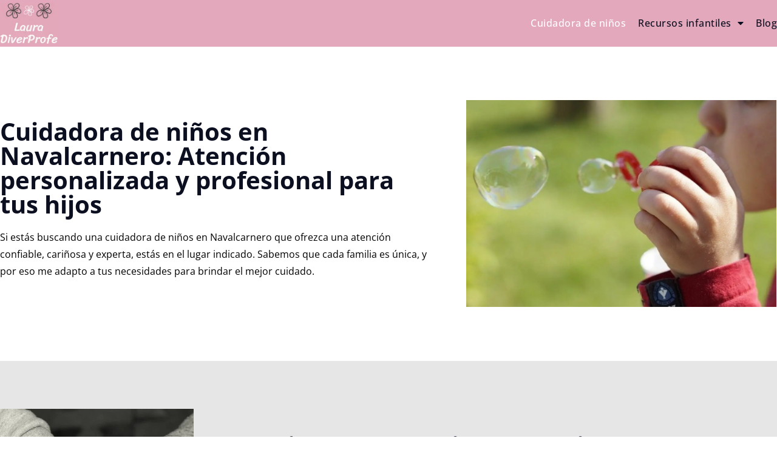

--- FILE ---
content_type: text/html; charset=UTF-8
request_url: https://diverprofe.es/cuidadora-de-ninos-navalcarnero/
body_size: 13531
content:
<!doctype html>
<html lang="es">
<head>
	<meta charset="UTF-8">
	<meta name="viewport" content="width=device-width, initial-scale=1">
	<link rel="profile" href="https://gmpg.org/xfn/11">
	<meta name='robots' content='index, follow, max-image-preview:large, max-snippet:-1, max-video-preview:-1' />
	<style>img:is([sizes="auto" i], [sizes^="auto," i]) { contain-intrinsic-size: 3000px 1500px }</style>
	
	<!-- This site is optimized with the Yoast SEO plugin v26.8 - https://yoast.com/product/yoast-seo-wordpress/ -->
	<title>Cuidadora de niños Navalcarnero | LAURA DIVERPROFE</title>
	<meta name="description" content="Si buscas una cuidadora de niños en Navalcarnero, por las tardes, los fines de semana o días puntuales, contacta con Laura Diverprofe." />
	<link rel="canonical" href="https://diverprofe.es/cuidadora-de-ninos-navalcarnero/" />
	<meta property="og:locale" content="es_ES" />
	<meta property="og:type" content="article" />
	<meta property="og:title" content="Cuidadora de niños Navalcarnero | LAURA DIVERPROFE" />
	<meta property="og:description" content="Si buscas una cuidadora de niños en Navalcarnero, por las tardes, los fines de semana o días puntuales, contacta con Laura Diverprofe." />
	<meta property="og:url" content="https://diverprofe.es/cuidadora-de-ninos-navalcarnero/" />
	<meta property="og:site_name" content="DiverProfe" />
	<meta property="article:modified_time" content="2024-11-08T15:43:47+00:00" />
	<meta property="og:image" content="https://diverprofe.es/wp-content/uploads/2021/01/cuidar-ninos-fines-de-semana.webp" />
	<meta property="og:image:width" content="1920" />
	<meta property="og:image:height" content="1271" />
	<meta property="og:image:type" content="image/webp" />
	<meta name="twitter:card" content="summary_large_image" />
	<meta name="twitter:label1" content="Tiempo de lectura" />
	<meta name="twitter:data1" content="4 minutos" />
	<script type="application/ld+json" class="yoast-schema-graph">{"@context":"https://schema.org","@graph":[{"@type":"WebPage","@id":"https://diverprofe.es/cuidadora-de-ninos-navalcarnero/","url":"https://diverprofe.es/cuidadora-de-ninos-navalcarnero/","name":"Cuidadora de niños Navalcarnero | LAURA DIVERPROFE","isPartOf":{"@id":"https://diverprofe.es/#website"},"primaryImageOfPage":{"@id":"https://diverprofe.es/cuidadora-de-ninos-navalcarnero/#primaryimage"},"image":{"@id":"https://diverprofe.es/cuidadora-de-ninos-navalcarnero/#primaryimage"},"thumbnailUrl":"https://diverprofe.es/wp-content/uploads/2021/01/cuidar-ninos-fines-de-semana.webp","datePublished":"2021-04-02T07:24:31+00:00","dateModified":"2024-11-08T15:43:47+00:00","description":"Si buscas una cuidadora de niños en Navalcarnero, por las tardes, los fines de semana o días puntuales, contacta con Laura Diverprofe.","breadcrumb":{"@id":"https://diverprofe.es/cuidadora-de-ninos-navalcarnero/#breadcrumb"},"inLanguage":"es","potentialAction":[{"@type":"ReadAction","target":["https://diverprofe.es/cuidadora-de-ninos-navalcarnero/"]}]},{"@type":"ImageObject","inLanguage":"es","@id":"https://diverprofe.es/cuidadora-de-ninos-navalcarnero/#primaryimage","url":"https://diverprofe.es/wp-content/uploads/2021/01/cuidar-ninos-fines-de-semana.webp","contentUrl":"https://diverprofe.es/wp-content/uploads/2021/01/cuidar-ninos-fines-de-semana.webp","width":1920,"height":1271,"caption":"cuidadora de niños navalcarnero"},{"@type":"BreadcrumbList","@id":"https://diverprofe.es/cuidadora-de-ninos-navalcarnero/#breadcrumb","itemListElement":[{"@type":"ListItem","position":1,"name":"Portada","item":"https://diverprofe.es/"},{"@type":"ListItem","position":2,"name":"Cuidadora de niños Navalcarnero"}]},{"@type":"WebSite","@id":"https://diverprofe.es/#website","url":"https://diverprofe.es/","name":"DiverProfe","description":"","publisher":{"@id":"https://diverprofe.es/#organization"},"potentialAction":[{"@type":"SearchAction","target":{"@type":"EntryPoint","urlTemplate":"https://diverprofe.es/?s={search_term_string}"},"query-input":{"@type":"PropertyValueSpecification","valueRequired":true,"valueName":"search_term_string"}}],"inLanguage":"es"},{"@type":"Organization","@id":"https://diverprofe.es/#organization","name":"DiverProfe","url":"https://diverprofe.es/","logo":{"@type":"ImageObject","inLanguage":"es","@id":"https://diverprofe.es/#/schema/logo/image/","url":"https://diverprofe.es/wp-content/uploads/2021/04/67546746.png","contentUrl":"https://diverprofe.es/wp-content/uploads/2021/04/67546746.png","width":384,"height":384,"caption":"DiverProfe"},"image":{"@id":"https://diverprofe.es/#/schema/logo/image/"}}]}</script>
	<!-- / Yoast SEO plugin. -->


<link rel="alternate" type="application/rss+xml" title="DiverProfe &raquo; Feed" href="https://diverprofe.es/feed/" />
<link rel="alternate" type="application/rss+xml" title="DiverProfe &raquo; Feed de los comentarios" href="https://diverprofe.es/comments/feed/" />
<script>
window._wpemojiSettings = {"baseUrl":"https:\/\/s.w.org\/images\/core\/emoji\/16.0.1\/72x72\/","ext":".png","svgUrl":"https:\/\/s.w.org\/images\/core\/emoji\/16.0.1\/svg\/","svgExt":".svg","source":{"concatemoji":"https:\/\/diverprofe.es\/wp-includes\/js\/wp-emoji-release.min.js?ver=6.8.3"}};
/*! This file is auto-generated */
!function(s,n){var o,i,e;function c(e){try{var t={supportTests:e,timestamp:(new Date).valueOf()};sessionStorage.setItem(o,JSON.stringify(t))}catch(e){}}function p(e,t,n){e.clearRect(0,0,e.canvas.width,e.canvas.height),e.fillText(t,0,0);var t=new Uint32Array(e.getImageData(0,0,e.canvas.width,e.canvas.height).data),a=(e.clearRect(0,0,e.canvas.width,e.canvas.height),e.fillText(n,0,0),new Uint32Array(e.getImageData(0,0,e.canvas.width,e.canvas.height).data));return t.every(function(e,t){return e===a[t]})}function u(e,t){e.clearRect(0,0,e.canvas.width,e.canvas.height),e.fillText(t,0,0);for(var n=e.getImageData(16,16,1,1),a=0;a<n.data.length;a++)if(0!==n.data[a])return!1;return!0}function f(e,t,n,a){switch(t){case"flag":return n(e,"\ud83c\udff3\ufe0f\u200d\u26a7\ufe0f","\ud83c\udff3\ufe0f\u200b\u26a7\ufe0f")?!1:!n(e,"\ud83c\udde8\ud83c\uddf6","\ud83c\udde8\u200b\ud83c\uddf6")&&!n(e,"\ud83c\udff4\udb40\udc67\udb40\udc62\udb40\udc65\udb40\udc6e\udb40\udc67\udb40\udc7f","\ud83c\udff4\u200b\udb40\udc67\u200b\udb40\udc62\u200b\udb40\udc65\u200b\udb40\udc6e\u200b\udb40\udc67\u200b\udb40\udc7f");case"emoji":return!a(e,"\ud83e\udedf")}return!1}function g(e,t,n,a){var r="undefined"!=typeof WorkerGlobalScope&&self instanceof WorkerGlobalScope?new OffscreenCanvas(300,150):s.createElement("canvas"),o=r.getContext("2d",{willReadFrequently:!0}),i=(o.textBaseline="top",o.font="600 32px Arial",{});return e.forEach(function(e){i[e]=t(o,e,n,a)}),i}function t(e){var t=s.createElement("script");t.src=e,t.defer=!0,s.head.appendChild(t)}"undefined"!=typeof Promise&&(o="wpEmojiSettingsSupports",i=["flag","emoji"],n.supports={everything:!0,everythingExceptFlag:!0},e=new Promise(function(e){s.addEventListener("DOMContentLoaded",e,{once:!0})}),new Promise(function(t){var n=function(){try{var e=JSON.parse(sessionStorage.getItem(o));if("object"==typeof e&&"number"==typeof e.timestamp&&(new Date).valueOf()<e.timestamp+604800&&"object"==typeof e.supportTests)return e.supportTests}catch(e){}return null}();if(!n){if("undefined"!=typeof Worker&&"undefined"!=typeof OffscreenCanvas&&"undefined"!=typeof URL&&URL.createObjectURL&&"undefined"!=typeof Blob)try{var e="postMessage("+g.toString()+"("+[JSON.stringify(i),f.toString(),p.toString(),u.toString()].join(",")+"));",a=new Blob([e],{type:"text/javascript"}),r=new Worker(URL.createObjectURL(a),{name:"wpTestEmojiSupports"});return void(r.onmessage=function(e){c(n=e.data),r.terminate(),t(n)})}catch(e){}c(n=g(i,f,p,u))}t(n)}).then(function(e){for(var t in e)n.supports[t]=e[t],n.supports.everything=n.supports.everything&&n.supports[t],"flag"!==t&&(n.supports.everythingExceptFlag=n.supports.everythingExceptFlag&&n.supports[t]);n.supports.everythingExceptFlag=n.supports.everythingExceptFlag&&!n.supports.flag,n.DOMReady=!1,n.readyCallback=function(){n.DOMReady=!0}}).then(function(){return e}).then(function(){var e;n.supports.everything||(n.readyCallback(),(e=n.source||{}).concatemoji?t(e.concatemoji):e.wpemoji&&e.twemoji&&(t(e.twemoji),t(e.wpemoji)))}))}((window,document),window._wpemojiSettings);
</script>
<link rel='stylesheet' id='sbi_styles-css' href='https://diverprofe.es/wp-content/plugins/instagram-feed/css/sbi-styles.min.css?ver=6.10.0' media='all' />
<style id='wp-emoji-styles-inline-css'>

	img.wp-smiley, img.emoji {
		display: inline !important;
		border: none !important;
		box-shadow: none !important;
		height: 1em !important;
		width: 1em !important;
		margin: 0 0.07em !important;
		vertical-align: -0.1em !important;
		background: none !important;
		padding: 0 !important;
	}
</style>
<style id='global-styles-inline-css'>
:root{--wp--preset--aspect-ratio--square: 1;--wp--preset--aspect-ratio--4-3: 4/3;--wp--preset--aspect-ratio--3-4: 3/4;--wp--preset--aspect-ratio--3-2: 3/2;--wp--preset--aspect-ratio--2-3: 2/3;--wp--preset--aspect-ratio--16-9: 16/9;--wp--preset--aspect-ratio--9-16: 9/16;--wp--preset--color--black: #000000;--wp--preset--color--cyan-bluish-gray: #abb8c3;--wp--preset--color--white: #ffffff;--wp--preset--color--pale-pink: #f78da7;--wp--preset--color--vivid-red: #cf2e2e;--wp--preset--color--luminous-vivid-orange: #ff6900;--wp--preset--color--luminous-vivid-amber: #fcb900;--wp--preset--color--light-green-cyan: #7bdcb5;--wp--preset--color--vivid-green-cyan: #00d084;--wp--preset--color--pale-cyan-blue: #8ed1fc;--wp--preset--color--vivid-cyan-blue: #0693e3;--wp--preset--color--vivid-purple: #9b51e0;--wp--preset--gradient--vivid-cyan-blue-to-vivid-purple: linear-gradient(135deg,rgba(6,147,227,1) 0%,rgb(155,81,224) 100%);--wp--preset--gradient--light-green-cyan-to-vivid-green-cyan: linear-gradient(135deg,rgb(122,220,180) 0%,rgb(0,208,130) 100%);--wp--preset--gradient--luminous-vivid-amber-to-luminous-vivid-orange: linear-gradient(135deg,rgba(252,185,0,1) 0%,rgba(255,105,0,1) 100%);--wp--preset--gradient--luminous-vivid-orange-to-vivid-red: linear-gradient(135deg,rgba(255,105,0,1) 0%,rgb(207,46,46) 100%);--wp--preset--gradient--very-light-gray-to-cyan-bluish-gray: linear-gradient(135deg,rgb(238,238,238) 0%,rgb(169,184,195) 100%);--wp--preset--gradient--cool-to-warm-spectrum: linear-gradient(135deg,rgb(74,234,220) 0%,rgb(151,120,209) 20%,rgb(207,42,186) 40%,rgb(238,44,130) 60%,rgb(251,105,98) 80%,rgb(254,248,76) 100%);--wp--preset--gradient--blush-light-purple: linear-gradient(135deg,rgb(255,206,236) 0%,rgb(152,150,240) 100%);--wp--preset--gradient--blush-bordeaux: linear-gradient(135deg,rgb(254,205,165) 0%,rgb(254,45,45) 50%,rgb(107,0,62) 100%);--wp--preset--gradient--luminous-dusk: linear-gradient(135deg,rgb(255,203,112) 0%,rgb(199,81,192) 50%,rgb(65,88,208) 100%);--wp--preset--gradient--pale-ocean: linear-gradient(135deg,rgb(255,245,203) 0%,rgb(182,227,212) 50%,rgb(51,167,181) 100%);--wp--preset--gradient--electric-grass: linear-gradient(135deg,rgb(202,248,128) 0%,rgb(113,206,126) 100%);--wp--preset--gradient--midnight: linear-gradient(135deg,rgb(2,3,129) 0%,rgb(40,116,252) 100%);--wp--preset--font-size--small: 13px;--wp--preset--font-size--medium: 20px;--wp--preset--font-size--large: 36px;--wp--preset--font-size--x-large: 42px;--wp--preset--spacing--20: 0.44rem;--wp--preset--spacing--30: 0.67rem;--wp--preset--spacing--40: 1rem;--wp--preset--spacing--50: 1.5rem;--wp--preset--spacing--60: 2.25rem;--wp--preset--spacing--70: 3.38rem;--wp--preset--spacing--80: 5.06rem;--wp--preset--shadow--natural: 6px 6px 9px rgba(0, 0, 0, 0.2);--wp--preset--shadow--deep: 12px 12px 50px rgba(0, 0, 0, 0.4);--wp--preset--shadow--sharp: 6px 6px 0px rgba(0, 0, 0, 0.2);--wp--preset--shadow--outlined: 6px 6px 0px -3px rgba(255, 255, 255, 1), 6px 6px rgba(0, 0, 0, 1);--wp--preset--shadow--crisp: 6px 6px 0px rgba(0, 0, 0, 1);}:root { --wp--style--global--content-size: 800px;--wp--style--global--wide-size: 1200px; }:where(body) { margin: 0; }.wp-site-blocks > .alignleft { float: left; margin-right: 2em; }.wp-site-blocks > .alignright { float: right; margin-left: 2em; }.wp-site-blocks > .aligncenter { justify-content: center; margin-left: auto; margin-right: auto; }:where(.wp-site-blocks) > * { margin-block-start: 24px; margin-block-end: 0; }:where(.wp-site-blocks) > :first-child { margin-block-start: 0; }:where(.wp-site-blocks) > :last-child { margin-block-end: 0; }:root { --wp--style--block-gap: 24px; }:root :where(.is-layout-flow) > :first-child{margin-block-start: 0;}:root :where(.is-layout-flow) > :last-child{margin-block-end: 0;}:root :where(.is-layout-flow) > *{margin-block-start: 24px;margin-block-end: 0;}:root :where(.is-layout-constrained) > :first-child{margin-block-start: 0;}:root :where(.is-layout-constrained) > :last-child{margin-block-end: 0;}:root :where(.is-layout-constrained) > *{margin-block-start: 24px;margin-block-end: 0;}:root :where(.is-layout-flex){gap: 24px;}:root :where(.is-layout-grid){gap: 24px;}.is-layout-flow > .alignleft{float: left;margin-inline-start: 0;margin-inline-end: 2em;}.is-layout-flow > .alignright{float: right;margin-inline-start: 2em;margin-inline-end: 0;}.is-layout-flow > .aligncenter{margin-left: auto !important;margin-right: auto !important;}.is-layout-constrained > .alignleft{float: left;margin-inline-start: 0;margin-inline-end: 2em;}.is-layout-constrained > .alignright{float: right;margin-inline-start: 2em;margin-inline-end: 0;}.is-layout-constrained > .aligncenter{margin-left: auto !important;margin-right: auto !important;}.is-layout-constrained > :where(:not(.alignleft):not(.alignright):not(.alignfull)){max-width: var(--wp--style--global--content-size);margin-left: auto !important;margin-right: auto !important;}.is-layout-constrained > .alignwide{max-width: var(--wp--style--global--wide-size);}body .is-layout-flex{display: flex;}.is-layout-flex{flex-wrap: wrap;align-items: center;}.is-layout-flex > :is(*, div){margin: 0;}body .is-layout-grid{display: grid;}.is-layout-grid > :is(*, div){margin: 0;}body{padding-top: 0px;padding-right: 0px;padding-bottom: 0px;padding-left: 0px;}a:where(:not(.wp-element-button)){text-decoration: underline;}:root :where(.wp-element-button, .wp-block-button__link){background-color: #32373c;border-width: 0;color: #fff;font-family: inherit;font-size: inherit;line-height: inherit;padding: calc(0.667em + 2px) calc(1.333em + 2px);text-decoration: none;}.has-black-color{color: var(--wp--preset--color--black) !important;}.has-cyan-bluish-gray-color{color: var(--wp--preset--color--cyan-bluish-gray) !important;}.has-white-color{color: var(--wp--preset--color--white) !important;}.has-pale-pink-color{color: var(--wp--preset--color--pale-pink) !important;}.has-vivid-red-color{color: var(--wp--preset--color--vivid-red) !important;}.has-luminous-vivid-orange-color{color: var(--wp--preset--color--luminous-vivid-orange) !important;}.has-luminous-vivid-amber-color{color: var(--wp--preset--color--luminous-vivid-amber) !important;}.has-light-green-cyan-color{color: var(--wp--preset--color--light-green-cyan) !important;}.has-vivid-green-cyan-color{color: var(--wp--preset--color--vivid-green-cyan) !important;}.has-pale-cyan-blue-color{color: var(--wp--preset--color--pale-cyan-blue) !important;}.has-vivid-cyan-blue-color{color: var(--wp--preset--color--vivid-cyan-blue) !important;}.has-vivid-purple-color{color: var(--wp--preset--color--vivid-purple) !important;}.has-black-background-color{background-color: var(--wp--preset--color--black) !important;}.has-cyan-bluish-gray-background-color{background-color: var(--wp--preset--color--cyan-bluish-gray) !important;}.has-white-background-color{background-color: var(--wp--preset--color--white) !important;}.has-pale-pink-background-color{background-color: var(--wp--preset--color--pale-pink) !important;}.has-vivid-red-background-color{background-color: var(--wp--preset--color--vivid-red) !important;}.has-luminous-vivid-orange-background-color{background-color: var(--wp--preset--color--luminous-vivid-orange) !important;}.has-luminous-vivid-amber-background-color{background-color: var(--wp--preset--color--luminous-vivid-amber) !important;}.has-light-green-cyan-background-color{background-color: var(--wp--preset--color--light-green-cyan) !important;}.has-vivid-green-cyan-background-color{background-color: var(--wp--preset--color--vivid-green-cyan) !important;}.has-pale-cyan-blue-background-color{background-color: var(--wp--preset--color--pale-cyan-blue) !important;}.has-vivid-cyan-blue-background-color{background-color: var(--wp--preset--color--vivid-cyan-blue) !important;}.has-vivid-purple-background-color{background-color: var(--wp--preset--color--vivid-purple) !important;}.has-black-border-color{border-color: var(--wp--preset--color--black) !important;}.has-cyan-bluish-gray-border-color{border-color: var(--wp--preset--color--cyan-bluish-gray) !important;}.has-white-border-color{border-color: var(--wp--preset--color--white) !important;}.has-pale-pink-border-color{border-color: var(--wp--preset--color--pale-pink) !important;}.has-vivid-red-border-color{border-color: var(--wp--preset--color--vivid-red) !important;}.has-luminous-vivid-orange-border-color{border-color: var(--wp--preset--color--luminous-vivid-orange) !important;}.has-luminous-vivid-amber-border-color{border-color: var(--wp--preset--color--luminous-vivid-amber) !important;}.has-light-green-cyan-border-color{border-color: var(--wp--preset--color--light-green-cyan) !important;}.has-vivid-green-cyan-border-color{border-color: var(--wp--preset--color--vivid-green-cyan) !important;}.has-pale-cyan-blue-border-color{border-color: var(--wp--preset--color--pale-cyan-blue) !important;}.has-vivid-cyan-blue-border-color{border-color: var(--wp--preset--color--vivid-cyan-blue) !important;}.has-vivid-purple-border-color{border-color: var(--wp--preset--color--vivid-purple) !important;}.has-vivid-cyan-blue-to-vivid-purple-gradient-background{background: var(--wp--preset--gradient--vivid-cyan-blue-to-vivid-purple) !important;}.has-light-green-cyan-to-vivid-green-cyan-gradient-background{background: var(--wp--preset--gradient--light-green-cyan-to-vivid-green-cyan) !important;}.has-luminous-vivid-amber-to-luminous-vivid-orange-gradient-background{background: var(--wp--preset--gradient--luminous-vivid-amber-to-luminous-vivid-orange) !important;}.has-luminous-vivid-orange-to-vivid-red-gradient-background{background: var(--wp--preset--gradient--luminous-vivid-orange-to-vivid-red) !important;}.has-very-light-gray-to-cyan-bluish-gray-gradient-background{background: var(--wp--preset--gradient--very-light-gray-to-cyan-bluish-gray) !important;}.has-cool-to-warm-spectrum-gradient-background{background: var(--wp--preset--gradient--cool-to-warm-spectrum) !important;}.has-blush-light-purple-gradient-background{background: var(--wp--preset--gradient--blush-light-purple) !important;}.has-blush-bordeaux-gradient-background{background: var(--wp--preset--gradient--blush-bordeaux) !important;}.has-luminous-dusk-gradient-background{background: var(--wp--preset--gradient--luminous-dusk) !important;}.has-pale-ocean-gradient-background{background: var(--wp--preset--gradient--pale-ocean) !important;}.has-electric-grass-gradient-background{background: var(--wp--preset--gradient--electric-grass) !important;}.has-midnight-gradient-background{background: var(--wp--preset--gradient--midnight) !important;}.has-small-font-size{font-size: var(--wp--preset--font-size--small) !important;}.has-medium-font-size{font-size: var(--wp--preset--font-size--medium) !important;}.has-large-font-size{font-size: var(--wp--preset--font-size--large) !important;}.has-x-large-font-size{font-size: var(--wp--preset--font-size--x-large) !important;}
:root :where(.wp-block-pullquote){font-size: 1.5em;line-height: 1.6;}
</style>
<link rel='stylesheet' id='hello-elementor-css' href='https://diverprofe.es/wp-content/themes/hello-elementor/assets/css/reset.css?ver=3.4.4' media='all' />
<link rel='stylesheet' id='hello-elementor-theme-style-css' href='https://diverprofe.es/wp-content/themes/hello-elementor/assets/css/theme.css?ver=3.4.4' media='all' />
<link rel='stylesheet' id='hello-elementor-header-footer-css' href='https://diverprofe.es/wp-content/themes/hello-elementor/assets/css/header-footer.css?ver=3.4.4' media='all' />
<link rel='stylesheet' id='elementor-frontend-css' href='https://diverprofe.es/wp-content/uploads/elementor/css/custom-frontend.min.css?ver=1769046750' media='all' />
<link rel='stylesheet' id='widget-image-css' href='https://diverprofe.es/wp-content/plugins/elementor/assets/css/widget-image.min.css?ver=3.32.4' media='all' />
<link rel='stylesheet' id='widget-nav-menu-css' href='https://diverprofe.es/wp-content/uploads/elementor/css/custom-pro-widget-nav-menu.min.css?ver=1769046750' media='all' />
<link rel='stylesheet' id='e-sticky-css' href='https://diverprofe.es/wp-content/plugins/elementor-pro/assets/css/modules/sticky.min.css?ver=3.31.2' media='all' />
<link rel='stylesheet' id='widget-heading-css' href='https://diverprofe.es/wp-content/plugins/elementor/assets/css/widget-heading.min.css?ver=3.32.4' media='all' />
<link rel='stylesheet' id='widget-icon-list-css' href='https://diverprofe.es/wp-content/uploads/elementor/css/custom-widget-icon-list.min.css?ver=1769046750' media='all' />
<link rel='stylesheet' id='widget-social-icons-css' href='https://diverprofe.es/wp-content/plugins/elementor/assets/css/widget-social-icons.min.css?ver=3.32.4' media='all' />
<link rel='stylesheet' id='e-apple-webkit-css' href='https://diverprofe.es/wp-content/uploads/elementor/css/custom-apple-webkit.min.css?ver=1769046750' media='all' />
<link rel='stylesheet' id='elementor-icons-css' href='https://diverprofe.es/wp-content/plugins/elementor/assets/lib/eicons/css/elementor-icons.min.css?ver=5.44.0' media='all' />
<link rel='stylesheet' id='elementor-post-39-css' href='https://diverprofe.es/wp-content/uploads/elementor/css/post-39.css?ver=1769046751' media='all' />
<link rel='stylesheet' id='font-awesome-5-all-css' href='https://diverprofe.es/wp-content/plugins/elementor/assets/lib/font-awesome/css/all.min.css?ver=3.32.4' media='all' />
<link rel='stylesheet' id='font-awesome-4-shim-css' href='https://diverprofe.es/wp-content/plugins/elementor/assets/lib/font-awesome/css/v4-shims.min.css?ver=3.32.4' media='all' />
<link rel='stylesheet' id='sbistyles-css' href='https://diverprofe.es/wp-content/plugins/instagram-feed/css/sbi-styles.min.css?ver=6.10.0' media='all' />
<link rel='stylesheet' id='elementor-post-1233-css' href='https://diverprofe.es/wp-content/uploads/elementor/css/post-1233.css?ver=1769082422' media='all' />
<link rel='stylesheet' id='elementor-post-1575-css' href='https://diverprofe.es/wp-content/uploads/elementor/css/post-1575.css?ver=1769046751' media='all' />
<link rel='stylesheet' id='elementor-post-1674-css' href='https://diverprofe.es/wp-content/uploads/elementor/css/post-1674.css?ver=1769046751' media='all' />
<link rel='stylesheet' id='elementor-gf-local-opensans-css' href='https://diverprofe.es/wp-content/uploads/elementor/google-fonts/css/opensans.css?ver=1755187644' media='all' />
<link rel='stylesheet' id='elementor-gf-local-roboto-css' href='https://diverprofe.es/wp-content/uploads/elementor/google-fonts/css/roboto.css?ver=1755187651' media='all' />
<link rel='stylesheet' id='elementor-icons-shared-0-css' href='https://diverprofe.es/wp-content/plugins/elementor/assets/lib/font-awesome/css/fontawesome.min.css?ver=5.15.3' media='all' />
<link rel='stylesheet' id='elementor-icons-fa-solid-css' href='https://diverprofe.es/wp-content/plugins/elementor/assets/lib/font-awesome/css/solid.min.css?ver=5.15.3' media='all' />
<link rel='stylesheet' id='elementor-icons-fa-regular-css' href='https://diverprofe.es/wp-content/plugins/elementor/assets/lib/font-awesome/css/regular.min.css?ver=5.15.3' media='all' />
<link rel='stylesheet' id='elementor-icons-fa-brands-css' href='https://diverprofe.es/wp-content/plugins/elementor/assets/lib/font-awesome/css/brands.min.css?ver=5.15.3' media='all' />
<script src="https://diverprofe.es/wp-includes/js/jquery/jquery.min.js?ver=3.7.1" id="jquery-core-js"></script>
<script src="https://diverprofe.es/wp-includes/js/jquery/jquery-migrate.min.js?ver=3.4.1" id="jquery-migrate-js"></script>
<script src="https://diverprofe.es/wp-content/plugins/elementor/assets/lib/font-awesome/js/v4-shims.min.js?ver=3.32.4" id="font-awesome-4-shim-js"></script>
<link rel="https://api.w.org/" href="https://diverprofe.es/wp-json/" /><link rel="alternate" title="JSON" type="application/json" href="https://diverprofe.es/wp-json/wp/v2/pages/1233" /><link rel="EditURI" type="application/rsd+xml" title="RSD" href="https://diverprofe.es/xmlrpc.php?rsd" />
<meta name="generator" content="WordPress 6.8.3" />
<link rel='shortlink' href='https://diverprofe.es/?p=1233' />
<link rel="alternate" title="oEmbed (JSON)" type="application/json+oembed" href="https://diverprofe.es/wp-json/oembed/1.0/embed?url=https%3A%2F%2Fdiverprofe.es%2Fcuidadora-de-ninos-navalcarnero%2F" />
<link rel="alternate" title="oEmbed (XML)" type="text/xml+oembed" href="https://diverprofe.es/wp-json/oembed/1.0/embed?url=https%3A%2F%2Fdiverprofe.es%2Fcuidadora-de-ninos-navalcarnero%2F&#038;format=xml" />

		<!-- GA Google Analytics @ https://m0n.co/ga -->
		<script>
			(function(i,s,o,g,r,a,m){i['GoogleAnalyticsObject']=r;i[r]=i[r]||function(){
			(i[r].q=i[r].q||[]).push(arguments)},i[r].l=1*new Date();a=s.createElement(o),
			m=s.getElementsByTagName(o)[0];a.async=1;a.src=g;m.parentNode.insertBefore(a,m)
			})(window,document,'script','https://www.google-analytics.com/analytics.js','ga');
			ga('create', 'UA-171031446-1', 'auto');
			ga('send', 'pageview');
		</script>

	<meta name="generator" content="Elementor 3.32.4; features: additional_custom_breakpoints; settings: css_print_method-external, google_font-enabled, font_display-auto">
			<style>
				.e-con.e-parent:nth-of-type(n+4):not(.e-lazyloaded):not(.e-no-lazyload),
				.e-con.e-parent:nth-of-type(n+4):not(.e-lazyloaded):not(.e-no-lazyload) * {
					background-image: none !important;
				}
				@media screen and (max-height: 1024px) {
					.e-con.e-parent:nth-of-type(n+3):not(.e-lazyloaded):not(.e-no-lazyload),
					.e-con.e-parent:nth-of-type(n+3):not(.e-lazyloaded):not(.e-no-lazyload) * {
						background-image: none !important;
					}
				}
				@media screen and (max-height: 640px) {
					.e-con.e-parent:nth-of-type(n+2):not(.e-lazyloaded):not(.e-no-lazyload),
					.e-con.e-parent:nth-of-type(n+2):not(.e-lazyloaded):not(.e-no-lazyload) * {
						background-image: none !important;
					}
				}
			</style>
			<link rel="icon" href="https://diverprofe.es/wp-content/uploads/2020/08/cropped-diverprofe-fav-32x32.png" sizes="32x32" />
<link rel="icon" href="https://diverprofe.es/wp-content/uploads/2020/08/cropped-diverprofe-fav-192x192.png" sizes="192x192" />
<link rel="apple-touch-icon" href="https://diverprofe.es/wp-content/uploads/2020/08/cropped-diverprofe-fav-180x180.png" />
<meta name="msapplication-TileImage" content="https://diverprofe.es/wp-content/uploads/2020/08/cropped-diverprofe-fav-270x270.png" />
</head>
<body class="wp-singular page-template-default page page-id-1233 wp-custom-logo wp-embed-responsive wp-theme-hello-elementor hello-elementor-default elementor-default elementor-kit-39 elementor-page elementor-page-1233">


<a class="skip-link screen-reader-text" href="#content">Ir al contenido</a>

		<header data-elementor-type="header" data-elementor-id="1575" class="elementor elementor-1575 elementor-location-header" data-elementor-post-type="elementor_library">
					<section class="elementor-section elementor-top-section elementor-element elementor-element-9e9b130 elementor-section-content-middle elementor-section-boxed elementor-section-height-default elementor-section-height-default" data-id="9e9b130" data-element_type="section" data-settings="{&quot;background_background&quot;:&quot;classic&quot;,&quot;sticky&quot;:&quot;top&quot;,&quot;sticky_on&quot;:[&quot;desktop&quot;],&quot;sticky_offset&quot;:0,&quot;sticky_effects_offset&quot;:0,&quot;sticky_anchor_link_offset&quot;:0}">
						<div class="elementor-container elementor-column-gap-default">
					<div class="elementor-column elementor-col-50 elementor-top-column elementor-element elementor-element-13c141d" data-id="13c141d" data-element_type="column">
			<div class="elementor-widget-wrap elementor-element-populated">
						<div class="elementor-element elementor-element-a28cac9 elementor-widget elementor-widget-theme-site-logo elementor-widget-image" data-id="a28cac9" data-element_type="widget" data-widget_type="theme-site-logo.default">
				<div class="elementor-widget-container">
											<a href="https://diverprofe.es">
			<img width="206" height="147" src="https://diverprofe.es/wp-content/uploads/2021/04/67546746-e1730719630699.webp" class="attachment-full size-full wp-image-1275" alt="diverprofe" />				</a>
											</div>
				</div>
					</div>
		</div>
				<div class="elementor-column elementor-col-50 elementor-top-column elementor-element elementor-element-dd68196" data-id="dd68196" data-element_type="column">
			<div class="elementor-widget-wrap elementor-element-populated">
						<div class="elementor-element elementor-element-9968496 elementor-nav-menu__align-end elementor-nav-menu--stretch elementor-nav-menu__text-align-center subrayado elementor-nav-menu--dropdown-tablet elementor-nav-menu--toggle elementor-nav-menu--burger elementor-widget elementor-widget-nav-menu" data-id="9968496" data-element_type="widget" data-settings="{&quot;full_width&quot;:&quot;stretch&quot;,&quot;layout&quot;:&quot;horizontal&quot;,&quot;submenu_icon&quot;:{&quot;value&quot;:&quot;&lt;i class=\&quot;fas fa-caret-down\&quot;&gt;&lt;\/i&gt;&quot;,&quot;library&quot;:&quot;fa-solid&quot;},&quot;toggle&quot;:&quot;burger&quot;}" data-widget_type="nav-menu.default">
				<div class="elementor-widget-container">
								<nav aria-label="Menú" class="elementor-nav-menu--main elementor-nav-menu__container elementor-nav-menu--layout-horizontal e--pointer-none">
				<ul id="menu-1-9968496" class="elementor-nav-menu"><li class="menu-item menu-item-type-custom menu-item-object-custom current-menu-item menu-item-1730"><a href="https://diverprofe.es/cuidadora-de-ninos-navalcarnero/" aria-current="page" class="elementor-item elementor-item-active">Cuidadora de niños</a></li>
<li class="menu-item menu-item-type-custom menu-item-object-custom menu-item-has-children menu-item-1772"><a href="#" class="elementor-item elementor-item-anchor">Recursos infantiles</a>
<ul class="sub-menu elementor-nav-menu--dropdown">
	<li class="menu-item menu-item-type-post_type menu-item-object-page menu-item-1581"><a href="https://diverprofe.es/canciones-infantiles/" class="elementor-sub-item">Canciones infantiles</a></li>
	<li class="menu-item menu-item-type-post_type menu-item-object-page menu-item-1583"><a href="https://diverprofe.es/juegos-para-hacer-con-ninos-en-casa/" class="elementor-sub-item">Juegos infantiles</a></li>
</ul>
</li>
<li class="menu-item menu-item-type-post_type menu-item-object-page menu-item-1582"><a href="https://diverprofe.es/blog/" class="elementor-item">Blog</a></li>
</ul>			</nav>
					<div class="elementor-menu-toggle" role="button" tabindex="0" aria-label="Alternar menú" aria-expanded="false">
			<i aria-hidden="true" role="presentation" class="elementor-menu-toggle__icon--open eicon-menu-bar"></i><i aria-hidden="true" role="presentation" class="elementor-menu-toggle__icon--close eicon-close"></i>		</div>
					<nav class="elementor-nav-menu--dropdown elementor-nav-menu__container" aria-hidden="true">
				<ul id="menu-2-9968496" class="elementor-nav-menu"><li class="menu-item menu-item-type-custom menu-item-object-custom current-menu-item menu-item-1730"><a href="https://diverprofe.es/cuidadora-de-ninos-navalcarnero/" aria-current="page" class="elementor-item elementor-item-active" tabindex="-1">Cuidadora de niños</a></li>
<li class="menu-item menu-item-type-custom menu-item-object-custom menu-item-has-children menu-item-1772"><a href="#" class="elementor-item elementor-item-anchor" tabindex="-1">Recursos infantiles</a>
<ul class="sub-menu elementor-nav-menu--dropdown">
	<li class="menu-item menu-item-type-post_type menu-item-object-page menu-item-1581"><a href="https://diverprofe.es/canciones-infantiles/" class="elementor-sub-item" tabindex="-1">Canciones infantiles</a></li>
	<li class="menu-item menu-item-type-post_type menu-item-object-page menu-item-1583"><a href="https://diverprofe.es/juegos-para-hacer-con-ninos-en-casa/" class="elementor-sub-item" tabindex="-1">Juegos infantiles</a></li>
</ul>
</li>
<li class="menu-item menu-item-type-post_type menu-item-object-page menu-item-1582"><a href="https://diverprofe.es/blog/" class="elementor-item" tabindex="-1">Blog</a></li>
</ul>			</nav>
						</div>
				</div>
					</div>
		</div>
					</div>
		</section>
				</header>
		
<main id="content" class="site-main post-1233 page type-page status-publish has-post-thumbnail hentry">

	
	<div class="page-content">
				<div data-elementor-type="wp-page" data-elementor-id="1233" class="elementor elementor-1233" data-elementor-post-type="page">
						<section class="elementor-section elementor-top-section elementor-element elementor-element-ca2af3a elementor-section-height-min-height elementor-section-items-stretch elementor-section-boxed elementor-section-height-default" data-id="ca2af3a" data-element_type="section" data-settings="{&quot;background_background&quot;:&quot;classic&quot;}">
						<div class="elementor-container elementor-column-gap-default">
					<div class="elementor-column elementor-col-50 elementor-top-column elementor-element elementor-element-523d21c" data-id="523d21c" data-element_type="column">
			<div class="elementor-widget-wrap elementor-element-populated">
						<div class="elementor-element elementor-element-4919a1a elementor-widget elementor-widget-heading" data-id="4919a1a" data-element_type="widget" data-widget_type="heading.default">
				<div class="elementor-widget-container">
					<h1 class="elementor-heading-title elementor-size-default">Cuidadora de niños en Navalcarnero: Atención personalizada y profesional para tus hijos</h1>				</div>
				</div>
				<div class="elementor-element elementor-element-77cd0ed elementor-widget-mobile__width-initial elementor-widget elementor-widget-text-editor" data-id="77cd0ed" data-element_type="widget" data-widget_type="text-editor.default">
				<div class="elementor-widget-container">
									<p>Si estás buscando una cuidadora de niños en Navalcarnero que ofrezca una atención confiable, cariñosa y experta, estás en el lugar indicado. Sabemos que cada familia es única, y por eso me adapto a tus necesidades para brindar el mejor cuidado.</p>								</div>
				</div>
					</div>
		</div>
				<div class="elementor-column elementor-col-50 elementor-top-column elementor-element elementor-element-2d236e2" data-id="2d236e2" data-element_type="column" data-settings="{&quot;background_background&quot;:&quot;classic&quot;}">
			<div class="elementor-widget-wrap elementor-element-populated">
						<div class="elementor-element elementor-element-3359fe0 elementor-widget elementor-widget-image" data-id="3359fe0" data-element_type="widget" data-widget_type="image.default">
				<div class="elementor-widget-container">
															<img fetchpriority="high" decoding="async" width="1280" height="853" src="https://diverprofe.es/wp-content/uploads/2021/01/cuidar-ninos-en-casa.webp" class="attachment-full size-full wp-image-1127" alt="Cuidadora de niños en navalcarnero" srcset="https://diverprofe.es/wp-content/uploads/2021/01/cuidar-ninos-en-casa.webp 1280w, https://diverprofe.es/wp-content/uploads/2021/01/cuidar-ninos-en-casa-300x200.webp 300w, https://diverprofe.es/wp-content/uploads/2021/01/cuidar-ninos-en-casa-1024x682.webp 1024w, https://diverprofe.es/wp-content/uploads/2021/01/cuidar-ninos-en-casa-768x512.webp 768w" sizes="(max-width: 1280px) 100vw, 1280px" />															</div>
				</div>
					</div>
		</div>
					</div>
		</section>
				<section class="elementor-section elementor-top-section elementor-element elementor-element-4db567b elementor-section-height-min-height elementor-section-items-stretch elementor-reverse-mobile elementor-section-boxed elementor-section-height-default" data-id="4db567b" data-element_type="section" data-settings="{&quot;background_background&quot;:&quot;classic&quot;}">
						<div class="elementor-container elementor-column-gap-default">
					<div class="elementor-column elementor-col-50 elementor-top-column elementor-element elementor-element-bbda8b4" data-id="bbda8b4" data-element_type="column" data-settings="{&quot;background_background&quot;:&quot;classic&quot;}">
			<div class="elementor-widget-wrap elementor-element-populated">
						<div class="elementor-element elementor-element-281fb4d elementor-widget elementor-widget-image" data-id="281fb4d" data-element_type="widget" data-widget_type="image.default">
				<div class="elementor-widget-container">
															<img decoding="async" src="https://diverprofe.es/wp-content/uploads/elementor/thumbs/cuidar-ninos-fines-de-semana-qwrdexzpmogk8zuloebmsjded78myrwd140qip4vig.webp" title="cuidarora-de-ninos-en-navalcarnero" alt="cuidadora de niños navalcarnero" loading="lazy" />															</div>
				</div>
				<div class="elementor-element elementor-element-28d9283 elementor-widget elementor-widget-image" data-id="28d9283" data-element_type="widget" data-widget_type="image.default">
				<div class="elementor-widget-container">
															<img decoding="async" src="https://diverprofe.es/wp-content/uploads/elementor/thumbs/ninera-de-ninos-qwrdf1r2e0lpjfp52fy52if8qqq3tkbadmmofszatk.webp" title="cuidadora-de-ninos-en-navalcarnero" alt="cuidadora de niños en navalcarnero" loading="lazy" />															</div>
				</div>
					</div>
		</div>
				<div class="elementor-column elementor-col-50 elementor-top-column elementor-element elementor-element-da65f7a" data-id="da65f7a" data-element_type="column">
			<div class="elementor-widget-wrap elementor-element-populated">
						<div class="elementor-element elementor-element-6409566 elementor-widget elementor-widget-heading" data-id="6409566" data-element_type="widget" data-widget_type="heading.default">
				<div class="elementor-widget-container">
					<h2 class="elementor-heading-title elementor-size-default">Funciones en el cuidado de niños en Navalcarnero</h2>				</div>
				</div>
				<div class="elementor-element elementor-element-92ec791 elementor-widget-mobile__width-initial elementor-widget elementor-widget-text-editor" data-id="92ec791" data-element_type="widget" data-widget_type="text-editor.default">
				<div class="elementor-widget-container">
									<p>El trabajo de cuidadora de niños en Navalcarnero no es algo que pueda hacer cualquier persona y deben tener unas funciones claves. Las funciones de niñera en Navalcarnero son:</p><ul><li>Garantizar la seguridad de los niños.</li><li> Alimentar a los niños y encargarse del cuidado diario.</li><li>Apoyar a los padres en la educación de los niños.</li><li>Jugar con los niños para que se entretengan. En mi opinión es mejor que la cuidadora juegue con el niño que simplemente entretenerle con el móvil, tablet o televisión.</li><li>Conocer lo que necesitan los niños y saber interpretar ciertos comportamientos.</li><li>Ser responsables en cuanto a puntualidad, limpieza personal, lenguaje adecuado, confiabilidad, etc.</li><li>Tener una buena comunicación con la familia del niño.</li><li>Mostrarse atenta y cariñosa con el niño, imprescindible para que el niño sienta confianza con su cuidadora.</li><li>Enseña desde casa.</li></ul>								</div>
				</div>
					</div>
		</div>
					</div>
		</section>
				<section class="elementor-section elementor-top-section elementor-element elementor-element-ea45c5c elementor-section-stretched elementor-section-full_width elementor-section-height-default elementor-section-height-default" data-id="ea45c5c" data-element_type="section" data-settings="{&quot;stretch_section&quot;:&quot;section-stretched&quot;,&quot;background_background&quot;:&quot;classic&quot;}">
						<div class="elementor-container elementor-column-gap-default">
					<div class="elementor-column elementor-col-100 elementor-top-column elementor-element elementor-element-2751daa" data-id="2751daa" data-element_type="column">
			<div class="elementor-widget-wrap elementor-element-populated">
						<section class="elementor-section elementor-inner-section elementor-element elementor-element-c273693 elementor-section-boxed elementor-section-height-default elementor-section-height-default" data-id="c273693" data-element_type="section">
						<div class="elementor-container elementor-column-gap-default">
					<div class="elementor-column elementor-col-100 elementor-inner-column elementor-element elementor-element-57c083d" data-id="57c083d" data-element_type="column">
			<div class="elementor-widget-wrap elementor-element-populated">
						<div class="elementor-element elementor-element-fb5490d elementor-widget elementor-widget-heading" data-id="fb5490d" data-element_type="widget" data-widget_type="heading.default">
				<div class="elementor-widget-container">
					<h2 class="elementor-heading-title elementor-size-default">Servicios de canguro niños en Navalcarnero</h2>				</div>
				</div>
				<div class="elementor-element elementor-element-7871a76 elementor-hidden-phone elementor-widget elementor-widget-image" data-id="7871a76" data-element_type="widget" data-widget_type="image.default">
				<div class="elementor-widget-container">
															<img decoding="async" width="1920" height="540" src="https://diverprofe.es/wp-content/uploads/2020/09/ninos-jugando.jpg" class="attachment-full size-full wp-image-575" alt="" srcset="https://diverprofe.es/wp-content/uploads/2020/09/ninos-jugando.jpg 1920w, https://diverprofe.es/wp-content/uploads/2020/09/ninos-jugando-300x84.jpg 300w, https://diverprofe.es/wp-content/uploads/2020/09/ninos-jugando-1024x288.jpg 1024w, https://diverprofe.es/wp-content/uploads/2020/09/ninos-jugando-768x216.jpg 768w, https://diverprofe.es/wp-content/uploads/2020/09/ninos-jugando-1536x432.jpg 1536w" sizes="(max-width: 1920px) 100vw, 1920px" />															</div>
				</div>
				<div class="elementor-element elementor-element-6ad5ab8 elementor-widget-mobile__width-initial elementor-widget elementor-widget-text-editor" data-id="6ad5ab8" data-element_type="widget" data-widget_type="text-editor.default">
				<div class="elementor-widget-container">
									<p>Cuento con amplia experiencia en el cuidado de niños de diferentes edades, desde bebés hasta adolescentes. Mis servicios incluyen actividades de entretenimiento, apoyo en tareas escolares, preparación de comidas y más.</p><p>Tengo disponibilidad para cuidar niños en Navalcarnero en cualquier momento; por las mañanas, por las tardes y los fines de semana. A partir de septiembre mejor contacta conmigo y ajustamos horarios disponibles.</p><p>Los servicios que ofrezco como cuidadora de niños Navalcarnero son:</p><ul><li>Cuidadora de niños a domicilio.</li><li>Cuidadora de bebés por horas.</li><li>Cuidar niños por las mañanas.</li><li>Cuidadora de niños por días.</li><li>Cuidar niños en casa.</li><li>Clases particulares para niños de infantil.</li><li>Clases particulares para niños de primaria.</li><li>Cuidadora de niños en Navalcarnero por la tarde.</li><li>Canguro de niños en Navalcarnero los fines de semana.</li><li>Servicio-Pack varias familias: Si sois varias mamás que necesitáis el servicio y queréis que vaya a casa de una familia en concreto, el servicio en pack sería menos costoso para cada una. El único requisito para poder cuidar de los niños sería que estuvieran en la misma urbanización de Navalcarnero para no tener que desplazarme varios kilómetros.</li></ul><div> </div><p>Si necesitas una cuidadora de niños en Navalcarnero o en <strong><a href="https://diverprofe.es/canguro-de-ninos-madrid-sur/">Madrid sur</a></strong> contáctame ya.</p><p>Las <a href="https://diverprofe.es/canguro-de-ninos-madrid-sur/"><strong>zonas</strong></a> para cuidado de niños en Navalcarnero accesibles para mí son:</p>								</div>
				</div>
				<div class="elementor-element elementor-element-093fdbc elementor-widget elementor-widget-heading" data-id="093fdbc" data-element_type="widget" data-widget_type="heading.default">
				<div class="elementor-widget-container">
					<h3 class="elementor-heading-title elementor-size-default">Cuidado de niños La Dehesa de Navalcarnero</h3>				</div>
				</div>
				<div class="elementor-element elementor-element-75d1bcb elementor-widget elementor-widget-heading" data-id="75d1bcb" data-element_type="widget" data-widget_type="heading.default">
				<div class="elementor-widget-container">
					<h3 class="elementor-heading-title elementor-size-default">Cuidadora de niños El Pinar de Navalcarnero</h3>				</div>
				</div>
				<div class="elementor-element elementor-element-fe8d101 elementor-widget elementor-widget-heading" data-id="fe8d101" data-element_type="widget" data-widget_type="heading.default">
				<div class="elementor-widget-container">
					<h3 class="elementor-heading-title elementor-size-default">Niñera en barrio de La Estación de Navalcarnero</h3>				</div>
				</div>
				<div class="elementor-element elementor-element-9d07f02 elementor-widget elementor-widget-heading" data-id="9d07f02" data-element_type="widget" data-widget_type="heading.default">
				<div class="elementor-widget-container">
					<h3 class="elementor-heading-title elementor-size-default">Cuidar niños en El Pijorro de Navalcarnero</h3>				</div>
				</div>
				<div class="elementor-element elementor-element-cbb0675 elementor-widget elementor-widget-heading" data-id="cbb0675" data-element_type="widget" data-widget_type="heading.default">
				<div class="elementor-widget-container">
					<h3 class="elementor-heading-title elementor-size-default">Cuidado de niños en el Centro de Navalcarnero</h3>				</div>
				</div>
					</div>
		</div>
					</div>
		</section>
					</div>
		</div>
					</div>
		</section>
				<section class="elementor-section elementor-top-section elementor-element elementor-element-44bd601 elementor-section-boxed elementor-section-height-default elementor-section-height-default" data-id="44bd601" data-element_type="section" data-settings="{&quot;background_background&quot;:&quot;classic&quot;}">
						<div class="elementor-container elementor-column-gap-default">
					<div class="elementor-column elementor-col-50 elementor-top-column elementor-element elementor-element-075b8fc" data-id="075b8fc" data-element_type="column">
			<div class="elementor-widget-wrap elementor-element-populated">
						<div class="elementor-element elementor-element-671d4c6 elementor-widget elementor-widget-heading" data-id="671d4c6" data-element_type="widget" data-widget_type="heading.default">
				<div class="elementor-widget-container">
					<h3 class="elementor-heading-title elementor-size-default">¿Por qué elegirme como tu cuidadora de confianza en Navalcarnero?</h3>				</div>
				</div>
				<div class="elementor-element elementor-element-c9fdbd2 elementor-widget-mobile__width-initial elementor-widget elementor-widget-text-editor" data-id="c9fdbd2" data-element_type="widget" data-widget_type="text-editor.default">
				<div class="elementor-widget-container">
									<p>Elegir una <strong>cuidadora de niños en Navalcarnero</strong> es una decisión importante, ya que buscas alguien que no solo cuide de tus hijos, sino que también entienda sus necesidades y se gane su confianza y cariño. Como cuidadora profesional, mi prioridad es crear un ambiente seguro, estimulante y acogedor donde tus hijos puedan sentirse cómodos y felices.</p><p>Mi experiencia en el cuidado infantil abarca desde el acompañamiento en el día a día, la ayuda con deberes escolares, hasta la planificación de actividades lúdicas y educativas que promuevan su desarrollo integral. Además, cuento con formación en primeros auxilios y sigo estrictas medidas de seguridad para asegurarme de que tus hijos estén siempre protegidos.</p><p>Como <strong>cuidadora en Navalcarnero</strong>, me comprometo a ofrecer un servicio flexible y adaptado a tus horarios y necesidades, manteniendo siempre una comunicación abierta y transparente contigo. Mi objetivo es que puedas confiar en mí plenamente, sabiendo que tus hijos están en manos responsables y dedicadas.</p>								</div>
				</div>
					</div>
		</div>
				<div class="elementor-column elementor-col-50 elementor-top-column elementor-element elementor-element-3dbfe20" data-id="3dbfe20" data-element_type="column">
			<div class="elementor-widget-wrap elementor-element-populated">
						<div class="elementor-element elementor-element-f0e9fe9 elementor-widget elementor-widget-image" data-id="f0e9fe9" data-element_type="widget" data-widget_type="image.default">
				<div class="elementor-widget-container">
															<img decoding="async" src="https://diverprofe.es/wp-content/uploads/elementor/thumbs/baby-6823431_1280-qwrdbpfq38109cjwkzxw7cs8pf74gb1n934j0dxoy0.webp" title="baby-6823431_1280" alt="ruido blanco para dormir bebes" loading="lazy" />															</div>
				</div>
				<div class="elementor-element elementor-element-cc9129c elementor-widget elementor-widget-image" data-id="cc9129c" data-element_type="widget" data-widget_type="image.default">
				<div class="elementor-widget-container">
															<img decoding="async" src="https://diverprofe.es/wp-content/uploads/2023/03/respeto.webp" title="educar en valores" alt="educar en valores" loading="lazy" />															</div>
				</div>
					</div>
		</div>
					</div>
		</section>
				</div>
		
		
			</div>

	
</main>

			<footer data-elementor-type="footer" data-elementor-id="1674" class="elementor elementor-1674 elementor-location-footer" data-elementor-post-type="elementor_library">
					<section class="elementor-section elementor-top-section elementor-element elementor-element-17ccb6cc elementor-section-content-middle elementor-section-boxed elementor-section-height-default elementor-section-height-default" data-id="17ccb6cc" data-element_type="section" data-settings="{&quot;background_background&quot;:&quot;classic&quot;}">
						<div class="elementor-container elementor-column-gap-default">
					<div class="elementor-column elementor-col-25 elementor-top-column elementor-element elementor-element-61ad424d elementor-hidden-tablet elementor-hidden-mobile" data-id="61ad424d" data-element_type="column">
			<div class="elementor-widget-wrap elementor-element-populated">
						<div class="elementor-element elementor-element-c691a49 elementor-widget elementor-widget-theme-site-logo elementor-widget-image" data-id="c691a49" data-element_type="widget" data-widget_type="theme-site-logo.default">
				<div class="elementor-widget-container">
											<a href="https://diverprofe.es">
			<img width="206" height="147" src="https://diverprofe.es/wp-content/uploads/2021/04/67546746-e1730719630699.webp" class="attachment-2048x2048 size-2048x2048 wp-image-1275" alt="diverprofe" />				</a>
											</div>
				</div>
					</div>
		</div>
				<div class="elementor-column elementor-col-25 elementor-top-column elementor-element elementor-element-c9c5448" data-id="c9c5448" data-element_type="column">
			<div class="elementor-widget-wrap elementor-element-populated">
						<div class="elementor-element elementor-element-1ddabc6f elementor-widget elementor-widget-heading" data-id="1ddabc6f" data-element_type="widget" data-widget_type="heading.default">
				<div class="elementor-widget-container">
					<p class="elementor-heading-title elementor-size-default">Páginas legales</p>				</div>
				</div>
				<div class="elementor-element elementor-element-71f82d05 elementor-align-left elementor-mobile-align-left elementor-icon-list--layout-traditional elementor-list-item-link-full_width elementor-widget elementor-widget-icon-list" data-id="71f82d05" data-element_type="widget" data-widget_type="icon-list.default">
				<div class="elementor-widget-container">
							<ul class="elementor-icon-list-items">
							<li class="elementor-icon-list-item">
											<a href="https://diverprofe.es/politica-de-privacidad/" target="_blank" rel="nofollow">

											<span class="elementor-icon-list-text">Política de privacidad</span>
											</a>
									</li>
								<li class="elementor-icon-list-item">
											<a href="https://diverprofe.es/aviso-legal/" target="_blank" rel="nofollow">

											<span class="elementor-icon-list-text">Aviso legal</span>
											</a>
									</li>
								<li class="elementor-icon-list-item">
											<a href="https://diverprofe.es/politica-de-cookies/" target="_blank" rel="nofollow">

											<span class="elementor-icon-list-text">Política de cookies</span>
											</a>
									</li>
						</ul>
						</div>
				</div>
					</div>
		</div>
				<div class="elementor-column elementor-col-25 elementor-top-column elementor-element elementor-element-24381291" data-id="24381291" data-element_type="column">
			<div class="elementor-widget-wrap elementor-element-populated">
						<div class="elementor-element elementor-element-2a00a1c6 elementor-widget elementor-widget-heading" data-id="2a00a1c6" data-element_type="widget" data-widget_type="heading.default">
				<div class="elementor-widget-container">
					<p class="elementor-heading-title elementor-size-default">Contacto</p>				</div>
				</div>
				<div class="elementor-element elementor-element-306f9892 elementor-align-left elementor-mobile-align-left elementor-list-item-link-full_width elementor-widget elementor-widget-icon-list" data-id="306f9892" data-element_type="widget" data-widget_type="icon-list.default">
				<div class="elementor-widget-container">
							<ul class="elementor-icon-list-items">
							<li class="elementor-icon-list-item">
											<a href="mailto:lauradiverprofe@gmail.com" rel="nofollow">

											<span class="elementor-icon-list-text">lauradiverprofe@gmail.com</span>
											</a>
									</li>
								<li class="elementor-icon-list-item">
											<a href="http://wa.me/+34722846085" rel="nofollow">

											<span class="elementor-icon-list-text">722 846 085</span>
											</a>
									</li>
						</ul>
						</div>
				</div>
					</div>
		</div>
				<div class="elementor-column elementor-col-25 elementor-top-column elementor-element elementor-element-47aec29f" data-id="47aec29f" data-element_type="column">
			<div class="elementor-widget-wrap elementor-element-populated">
						<div class="elementor-element elementor-element-112ce49 elementor-hidden-desktop elementor-widget elementor-widget-theme-site-logo elementor-widget-image" data-id="112ce49" data-element_type="widget" data-widget_type="theme-site-logo.default">
				<div class="elementor-widget-container">
											<a href="https://diverprofe.es">
			<img width="206" height="147" src="https://diverprofe.es/wp-content/uploads/2021/04/67546746-e1730719630699.webp" class="attachment-full size-full wp-image-1275" alt="diverprofe" />				</a>
											</div>
				</div>
				<div class="elementor-element elementor-element-6d4221c6 e-grid-align-left e-grid-align-mobile-left elementor-shape-rounded elementor-grid-0 elementor-widget elementor-widget-social-icons" data-id="6d4221c6" data-element_type="widget" data-widget_type="social-icons.default">
				<div class="elementor-widget-container">
							<div class="elementor-social-icons-wrapper elementor-grid" role="list">
							<span class="elementor-grid-item" role="listitem">
					<a class="elementor-icon elementor-social-icon elementor-social-icon-instagram elementor-repeater-item-6dd0048" href="https://www.instagram.com/lauradiverprofe/" target="_blank" rel="nofollow">
						<span class="elementor-screen-only">Instagram</span>
						<i aria-hidden="true" class="fab fa-instagram"></i>					</a>
				</span>
							<span class="elementor-grid-item" role="listitem">
					<a class="elementor-icon elementor-social-icon elementor-social-icon-youtube elementor-repeater-item-dbaeb71" href="https://www.youtube.com/@LauraDiverProfe" target="_blank" rel="nofollow">
						<span class="elementor-screen-only">Youtube</span>
						<i aria-hidden="true" class="fab fa-youtube"></i>					</a>
				</span>
							<span class="elementor-grid-item" role="listitem">
					<a class="elementor-icon elementor-social-icon elementor-social-icon-facebook-f elementor-repeater-item-0267196" href="https://www.facebook.com/DiverProfe/" target="_blank" rel="nofollow">
						<span class="elementor-screen-only">Facebook-f</span>
						<i aria-hidden="true" class="fab fa-facebook-f"></i>					</a>
				</span>
					</div>
						</div>
				</div>
				<div class="elementor-element elementor-element-172d4ea7 elementor-widget elementor-widget-heading" data-id="172d4ea7" data-element_type="widget" data-widget_type="heading.default">
				<div class="elementor-widget-container">
					<p class="elementor-heading-title elementor-size-default">DiverProfe 2024</p>				</div>
				</div>
					</div>
		</div>
					</div>
		</section>
				</footer>
		
<script type="speculationrules">
{"prefetch":[{"source":"document","where":{"and":[{"href_matches":"\/*"},{"not":{"href_matches":["\/wp-*.php","\/wp-admin\/*","\/wp-content\/uploads\/*","\/wp-content\/*","\/wp-content\/plugins\/*","\/wp-content\/themes\/hello-elementor\/*","\/*\\?(.+)"]}},{"not":{"selector_matches":"a[rel~=\"nofollow\"]"}},{"not":{"selector_matches":".no-prefetch, .no-prefetch a"}}]},"eagerness":"conservative"}]}
</script>
<!-- Instagram Feed JS -->
<script type="text/javascript">
var sbiajaxurl = "https://diverprofe.es/wp-admin/admin-ajax.php";
</script>
			<script>
				const lazyloadRunObserver = () => {
					const lazyloadBackgrounds = document.querySelectorAll( `.e-con.e-parent:not(.e-lazyloaded)` );
					const lazyloadBackgroundObserver = new IntersectionObserver( ( entries ) => {
						entries.forEach( ( entry ) => {
							if ( entry.isIntersecting ) {
								let lazyloadBackground = entry.target;
								if( lazyloadBackground ) {
									lazyloadBackground.classList.add( 'e-lazyloaded' );
								}
								lazyloadBackgroundObserver.unobserve( entry.target );
							}
						});
					}, { rootMargin: '200px 0px 200px 0px' } );
					lazyloadBackgrounds.forEach( ( lazyloadBackground ) => {
						lazyloadBackgroundObserver.observe( lazyloadBackground );
					} );
				};
				const events = [
					'DOMContentLoaded',
					'elementor/lazyload/observe',
				];
				events.forEach( ( event ) => {
					document.addEventListener( event, lazyloadRunObserver );
				} );
			</script>
			<script src="https://diverprofe.es/wp-content/plugins/elementor/assets/js/webpack.runtime.min.js?ver=3.32.4" id="elementor-webpack-runtime-js"></script>
<script src="https://diverprofe.es/wp-content/plugins/elementor/assets/js/frontend-modules.min.js?ver=3.32.4" id="elementor-frontend-modules-js"></script>
<script src="https://diverprofe.es/wp-includes/js/jquery/ui/core.min.js?ver=1.13.3" id="jquery-ui-core-js"></script>
<script id="elementor-frontend-js-before">
var elementorFrontendConfig = {"environmentMode":{"edit":false,"wpPreview":false,"isScriptDebug":false},"i18n":{"shareOnFacebook":"Compartir en Facebook","shareOnTwitter":"Compartir en Twitter","pinIt":"Pinear","download":"Descargar","downloadImage":"Descargar imagen","fullscreen":"Pantalla completa","zoom":"Zoom","share":"Compartir","playVideo":"Reproducir v\u00eddeo","previous":"Anterior","next":"Siguiente","close":"Cerrar","a11yCarouselPrevSlideMessage":"Diapositiva anterior","a11yCarouselNextSlideMessage":"Diapositiva siguiente","a11yCarouselFirstSlideMessage":"Esta es la primera diapositiva","a11yCarouselLastSlideMessage":"Esta es la \u00faltima diapositiva","a11yCarouselPaginationBulletMessage":"Ir a la diapositiva"},"is_rtl":false,"breakpoints":{"xs":0,"sm":480,"md":690,"lg":1000,"xl":1440,"xxl":1600},"responsive":{"breakpoints":{"mobile":{"label":"M\u00f3vil vertical","value":689,"default_value":767,"direction":"max","is_enabled":true},"mobile_extra":{"label":"M\u00f3vil horizontal","value":880,"default_value":880,"direction":"max","is_enabled":false},"tablet":{"label":"Tableta vertical","value":999,"default_value":1024,"direction":"max","is_enabled":true},"tablet_extra":{"label":"Tableta horizontal","value":1200,"default_value":1200,"direction":"max","is_enabled":false},"laptop":{"label":"Port\u00e1til","value":1366,"default_value":1366,"direction":"max","is_enabled":false},"widescreen":{"label":"Pantalla grande","value":2400,"default_value":2400,"direction":"min","is_enabled":false}},"hasCustomBreakpoints":true},"version":"3.32.4","is_static":false,"experimentalFeatures":{"additional_custom_breakpoints":true,"theme_builder_v2":true,"home_screen":true,"global_classes_should_enforce_capabilities":true,"e_variables":true,"cloud-library":true,"e_opt_in_v4_page":true,"import-export-customization":true},"urls":{"assets":"https:\/\/diverprofe.es\/wp-content\/plugins\/elementor\/assets\/","ajaxurl":"https:\/\/diverprofe.es\/wp-admin\/admin-ajax.php","uploadUrl":"https:\/\/diverprofe.es\/wp-content\/uploads"},"nonces":{"floatingButtonsClickTracking":"98b4ffe425"},"swiperClass":"swiper","settings":{"page":[],"editorPreferences":[]},"kit":{"viewport_mobile":689,"viewport_tablet":999,"active_breakpoints":["viewport_mobile","viewport_tablet"],"global_image_lightbox":"yes","lightbox_enable_counter":"yes","lightbox_enable_fullscreen":"yes","lightbox_enable_zoom":"yes","lightbox_enable_share":"yes","lightbox_title_src":"title","lightbox_description_src":"description"},"post":{"id":1233,"title":"Cuidadora%20de%20ni%C3%B1os%20Navalcarnero%20%7C%20LAURA%20DIVERPROFE","excerpt":"","featuredImage":"https:\/\/diverprofe.es\/wp-content\/uploads\/2021\/01\/cuidar-ninos-fines-de-semana-1024x678.webp"}};
</script>
<script src="https://diverprofe.es/wp-content/plugins/elementor/assets/js/frontend.min.js?ver=3.32.4" id="elementor-frontend-js"></script>
<script src="https://diverprofe.es/wp-content/plugins/elementor-pro/assets/lib/smartmenus/jquery.smartmenus.min.js?ver=1.2.1" id="smartmenus-js"></script>
<script src="https://diverprofe.es/wp-content/plugins/elementor-pro/assets/lib/sticky/jquery.sticky.min.js?ver=3.31.2" id="e-sticky-js"></script>
<script src="https://diverprofe.es/wp-content/plugins/elementor-pro/assets/js/webpack-pro.runtime.min.js?ver=3.31.2" id="elementor-pro-webpack-runtime-js"></script>
<script src="https://diverprofe.es/wp-includes/js/dist/hooks.min.js?ver=4d63a3d491d11ffd8ac6" id="wp-hooks-js"></script>
<script src="https://diverprofe.es/wp-includes/js/dist/i18n.min.js?ver=5e580eb46a90c2b997e6" id="wp-i18n-js"></script>
<script id="wp-i18n-js-after">
wp.i18n.setLocaleData( { 'text direction\u0004ltr': [ 'ltr' ] } );
</script>
<script id="elementor-pro-frontend-js-before">
var ElementorProFrontendConfig = {"ajaxurl":"https:\/\/diverprofe.es\/wp-admin\/admin-ajax.php","nonce":"156eec44f2","urls":{"assets":"https:\/\/diverprofe.es\/wp-content\/plugins\/elementor-pro\/assets\/","rest":"https:\/\/diverprofe.es\/wp-json\/"},"settings":{"lazy_load_background_images":true},"popup":{"hasPopUps":false},"shareButtonsNetworks":{"facebook":{"title":"Facebook","has_counter":true},"twitter":{"title":"Twitter"},"linkedin":{"title":"LinkedIn","has_counter":true},"pinterest":{"title":"Pinterest","has_counter":true},"reddit":{"title":"Reddit","has_counter":true},"vk":{"title":"VK","has_counter":true},"odnoklassniki":{"title":"OK","has_counter":true},"tumblr":{"title":"Tumblr"},"digg":{"title":"Digg"},"skype":{"title":"Skype"},"stumbleupon":{"title":"StumbleUpon","has_counter":true},"mix":{"title":"Mix"},"telegram":{"title":"Telegram"},"pocket":{"title":"Pocket","has_counter":true},"xing":{"title":"XING","has_counter":true},"whatsapp":{"title":"WhatsApp"},"email":{"title":"Email"},"print":{"title":"Print"},"x-twitter":{"title":"X"},"threads":{"title":"Threads"}},"facebook_sdk":{"lang":"es_ES","app_id":""},"lottie":{"defaultAnimationUrl":"https:\/\/diverprofe.es\/wp-content\/plugins\/elementor-pro\/modules\/lottie\/assets\/animations\/default.json"}};
</script>
<script src="https://diverprofe.es/wp-content/plugins/elementor-pro/assets/js/frontend.min.js?ver=3.31.2" id="elementor-pro-frontend-js"></script>
<script src="https://diverprofe.es/wp-content/plugins/elementor-pro/assets/js/elements-handlers.min.js?ver=3.31.2" id="pro-elements-handlers-js"></script>

</body>
</html>


--- FILE ---
content_type: text/css
request_url: https://diverprofe.es/wp-content/uploads/elementor/css/post-1233.css?ver=1769082422
body_size: 894
content:
.elementor-1233 .elementor-element.elementor-element-ca2af3a:not(.elementor-motion-effects-element-type-background), .elementor-1233 .elementor-element.elementor-element-ca2af3a > .elementor-motion-effects-container > .elementor-motion-effects-layer{background-color:#FFFFFF;}.elementor-1233 .elementor-element.elementor-element-ca2af3a > .elementor-container{min-height:50vh;}.elementor-1233 .elementor-element.elementor-element-ca2af3a{overflow:hidden;transition:background 0.3s, border 0.3s, border-radius 0.3s, box-shadow 0.3s;padding:60px 0px 60px 0px;}.elementor-1233 .elementor-element.elementor-element-ca2af3a > .elementor-background-overlay{transition:background 0.3s, border-radius 0.3s, opacity 0.3s;}.elementor-bc-flex-widget .elementor-1233 .elementor-element.elementor-element-523d21c.elementor-column .elementor-widget-wrap{align-items:center;}.elementor-1233 .elementor-element.elementor-element-523d21c.elementor-column.elementor-element[data-element_type="column"] > .elementor-widget-wrap.elementor-element-populated{align-content:center;align-items:center;}.elementor-1233 .elementor-element.elementor-element-523d21c > .elementor-element-populated{padding:60px 60px 60px 0px;}.elementor-widget-heading .elementor-heading-title{font-family:var( --e-global-typography-primary-font-family ), Open Sans;font-weight:var( --e-global-typography-primary-font-weight );color:var( --e-global-color-primary );}.elementor-1233 .elementor-element.elementor-element-4919a1a{text-align:left;}.elementor-1233 .elementor-element.elementor-element-4919a1a .elementor-heading-title{font-family:"Open Sans", Open Sans;font-size:40px;font-weight:700;color:var( --e-global-color-secondary );}.elementor-widget-text-editor{font-family:var( --e-global-typography-text-font-family ), Open Sans;font-size:var( --e-global-typography-text-font-size );font-weight:var( --e-global-typography-text-font-weight );color:var( --e-global-color-text );}.elementor-widget-text-editor.elementor-drop-cap-view-stacked .elementor-drop-cap{background-color:var( --e-global-color-primary );}.elementor-widget-text-editor.elementor-drop-cap-view-framed .elementor-drop-cap, .elementor-widget-text-editor.elementor-drop-cap-view-default .elementor-drop-cap{color:var( --e-global-color-primary );border-color:var( --e-global-color-primary );}.elementor-1233 .elementor-element.elementor-element-77cd0ed > .elementor-widget-container{padding:0px 0px 0px 0px;}.elementor-1233 .elementor-element.elementor-element-77cd0ed{font-family:"Open Sans", Open Sans;font-size:16px;font-weight:400;line-height:1.8em;color:#000000;}.elementor-bc-flex-widget .elementor-1233 .elementor-element.elementor-element-2d236e2.elementor-column .elementor-widget-wrap{align-items:center;}.elementor-1233 .elementor-element.elementor-element-2d236e2.elementor-column.elementor-element[data-element_type="column"] > .elementor-widget-wrap.elementor-element-populated{align-content:center;align-items:center;}.elementor-1233 .elementor-element.elementor-element-2d236e2 > .elementor-element-populated{transition:background 0.3s, border 0.3s, border-radius 0.3s, box-shadow 0.3s;padding:0px 0px 0px 0px;}.elementor-1233 .elementor-element.elementor-element-2d236e2 > .elementor-element-populated > .elementor-background-overlay{transition:background 0.3s, border-radius 0.3s, opacity 0.3s;}.elementor-widget-image .widget-image-caption{color:var( --e-global-color-text );font-family:var( --e-global-typography-text-font-family ), Open Sans;font-size:var( --e-global-typography-text-font-size );font-weight:var( --e-global-typography-text-font-weight );}.elementor-1233 .elementor-element.elementor-element-3359fe0 img{max-width:100%;}.elementor-1233 .elementor-element.elementor-element-4db567b:not(.elementor-motion-effects-element-type-background), .elementor-1233 .elementor-element.elementor-element-4db567b > .elementor-motion-effects-container > .elementor-motion-effects-layer{background-color:#E6E6E6;}.elementor-1233 .elementor-element.elementor-element-4db567b{overflow:hidden;transition:background 0.3s, border 0.3s, border-radius 0.3s, box-shadow 0.3s;padding:60px 0px 60px 0px;}.elementor-1233 .elementor-element.elementor-element-4db567b > .elementor-background-overlay{transition:background 0.3s, border-radius 0.3s, opacity 0.3s;}.elementor-bc-flex-widget .elementor-1233 .elementor-element.elementor-element-bbda8b4.elementor-column .elementor-widget-wrap{align-items:center;}.elementor-1233 .elementor-element.elementor-element-bbda8b4.elementor-column.elementor-element[data-element_type="column"] > .elementor-widget-wrap.elementor-element-populated{align-content:center;align-items:center;}.elementor-1233 .elementor-element.elementor-element-bbda8b4 > .elementor-widget-wrap > .elementor-widget:not(.elementor-widget__width-auto):not(.elementor-widget__width-initial):not(:last-child):not(.elementor-absolute){margin-bottom:0px;}.elementor-1233 .elementor-element.elementor-element-bbda8b4 > .elementor-element-populated{transition:background 0.3s, border 0.3s, border-radius 0.3s, box-shadow 0.3s;padding:0px 0px 0px 0px;}.elementor-1233 .elementor-element.elementor-element-bbda8b4 > .elementor-element-populated > .elementor-background-overlay{transition:background 0.3s, border-radius 0.3s, opacity 0.3s;}.elementor-bc-flex-widget .elementor-1233 .elementor-element.elementor-element-da65f7a.elementor-column .elementor-widget-wrap{align-items:center;}.elementor-1233 .elementor-element.elementor-element-da65f7a.elementor-column.elementor-element[data-element_type="column"] > .elementor-widget-wrap.elementor-element-populated{align-content:center;align-items:center;}.elementor-1233 .elementor-element.elementor-element-da65f7a > .elementor-element-populated{padding:60px 0px 60px 60px;}.elementor-1233 .elementor-element.elementor-element-6409566{text-align:left;}.elementor-1233 .elementor-element.elementor-element-6409566 .elementor-heading-title{font-family:"Open Sans", Open Sans;font-size:40px;font-weight:700;color:var( --e-global-color-secondary );}.elementor-1233 .elementor-element.elementor-element-92ec791 > .elementor-widget-container{padding:0px 0px 0px 0px;}.elementor-1233 .elementor-element.elementor-element-92ec791{text-align:left;font-family:"Open Sans", Open Sans;font-size:16px;font-weight:400;line-height:1.8em;color:#000000;}.elementor-1233 .elementor-element.elementor-element-ea45c5c:not(.elementor-motion-effects-element-type-background), .elementor-1233 .elementor-element.elementor-element-ea45c5c > .elementor-motion-effects-container > .elementor-motion-effects-layer{background-color:#FFFFFF;}.elementor-1233 .elementor-element.elementor-element-ea45c5c{transition:background 0.3s, border 0.3s, border-radius 0.3s, box-shadow 0.3s;padding:0px 0px 0px 0px;}.elementor-1233 .elementor-element.elementor-element-ea45c5c > .elementor-background-overlay{transition:background 0.3s, border-radius 0.3s, opacity 0.3s;}.elementor-1233 .elementor-element.elementor-element-2751daa > .elementor-widget-wrap > .elementor-widget:not(.elementor-widget__width-auto):not(.elementor-widget__width-initial):not(:last-child):not(.elementor-absolute){margin-bottom:14px;}.elementor-1233 .elementor-element.elementor-element-2751daa > .elementor-element-populated{padding:0px 0px 0px 0px;}.elementor-1233 .elementor-element.elementor-element-c273693{padding:2em 0em 4em 0em;}.elementor-1233 .elementor-element.elementor-element-fb5490d{text-align:left;}.elementor-1233 .elementor-element.elementor-element-fb5490d .elementor-heading-title{font-family:"Open Sans", Open Sans;font-size:40px;font-weight:700;color:var( --e-global-color-secondary );}.elementor-1233 .elementor-element.elementor-element-7871a76 > .elementor-widget-container{padding:0px 0px 0px 0px;}.elementor-1233 .elementor-element.elementor-element-7871a76 img{width:100%;max-width:100vw;}.elementor-1233 .elementor-element.elementor-element-6ad5ab8 > .elementor-widget-container{padding:0px 0px 0px 0px;}.elementor-1233 .elementor-element.elementor-element-6ad5ab8{font-family:"Open Sans", Open Sans;font-size:16px;font-weight:400;line-height:1.8em;color:#000000;}.elementor-1233 .elementor-element.elementor-element-093fdbc .elementor-heading-title{font-size:20px;color:#0D0D0D;}.elementor-1233 .elementor-element.elementor-element-75d1bcb .elementor-heading-title{font-size:20px;color:#0D0D0D;}.elementor-1233 .elementor-element.elementor-element-fe8d101 .elementor-heading-title{font-size:20px;color:#0D0D0D;}.elementor-1233 .elementor-element.elementor-element-9d07f02 .elementor-heading-title{font-size:20px;color:#0D0D0D;}.elementor-1233 .elementor-element.elementor-element-cbb0675 .elementor-heading-title{font-size:20px;color:#0D0D0D;}.elementor-1233 .elementor-element.elementor-element-44bd601:not(.elementor-motion-effects-element-type-background), .elementor-1233 .elementor-element.elementor-element-44bd601 > .elementor-motion-effects-container > .elementor-motion-effects-layer{background-color:#E6E6E6;}.elementor-1233 .elementor-element.elementor-element-44bd601{transition:background 0.3s, border 0.3s, border-radius 0.3s, box-shadow 0.3s;padding:0em 0em 0em 0em;}.elementor-1233 .elementor-element.elementor-element-44bd601 > .elementor-background-overlay{transition:background 0.3s, border-radius 0.3s, opacity 0.3s;}.elementor-bc-flex-widget .elementor-1233 .elementor-element.elementor-element-075b8fc.elementor-column .elementor-widget-wrap{align-items:center;}.elementor-1233 .elementor-element.elementor-element-075b8fc.elementor-column.elementor-element[data-element_type="column"] > .elementor-widget-wrap.elementor-element-populated{align-content:center;align-items:center;}.elementor-1233 .elementor-element.elementor-element-075b8fc > .elementor-element-populated{padding:60px 60px 60px 0px;}.elementor-1233 .elementor-element.elementor-element-671d4c6{text-align:left;}.elementor-1233 .elementor-element.elementor-element-671d4c6 .elementor-heading-title{font-family:"Open Sans", Open Sans;font-size:40px;font-weight:700;color:var( --e-global-color-secondary );}.elementor-1233 .elementor-element.elementor-element-c9fdbd2 > .elementor-widget-container{padding:0px 0px 0px 0px;}.elementor-1233 .elementor-element.elementor-element-c9fdbd2{font-family:"Open Sans", Open Sans;font-size:16px;font-weight:400;line-height:1.8em;color:#000000;}.elementor-bc-flex-widget .elementor-1233 .elementor-element.elementor-element-3dbfe20.elementor-column .elementor-widget-wrap{align-items:center;}.elementor-1233 .elementor-element.elementor-element-3dbfe20.elementor-column.elementor-element[data-element_type="column"] > .elementor-widget-wrap.elementor-element-populated{align-content:center;align-items:center;}.elementor-1233 .elementor-element.elementor-element-3dbfe20 > .elementor-widget-wrap > .elementor-widget:not(.elementor-widget__width-auto):not(.elementor-widget__width-initial):not(:last-child):not(.elementor-absolute){margin-bottom:0px;}.elementor-1233 .elementor-element.elementor-element-3dbfe20 > .elementor-element-populated{padding:0px 0px 0px 0px;}:root{--page-title-display:none;}@media(max-width:999px){.elementor-1233 .elementor-element.elementor-element-4919a1a .elementor-heading-title{font-size:55px;}.elementor-widget-text-editor{font-size:var( --e-global-typography-text-font-size );}.elementor-widget-image .widget-image-caption{font-size:var( --e-global-typography-text-font-size );}.elementor-1233 .elementor-element.elementor-element-6409566 .elementor-heading-title{font-size:55px;}.elementor-1233 .elementor-element.elementor-element-fb5490d .elementor-heading-title{font-size:55px;}.elementor-1233 .elementor-element.elementor-element-671d4c6 .elementor-heading-title{font-size:55px;}}@media(max-width:689px){.elementor-1233 .elementor-element.elementor-element-ca2af3a{padding:15px 0px 0px 0px;}.elementor-1233 .elementor-element.elementor-element-523d21c > .elementor-element-populated{padding:20px 20px 0px 20px;}.elementor-1233 .elementor-element.elementor-element-4919a1a{text-align:left;}.elementor-1233 .elementor-element.elementor-element-4919a1a .elementor-heading-title{font-size:25px;}.elementor-widget-text-editor{font-size:var( --e-global-typography-text-font-size );}.elementor-1233 .elementor-element.elementor-element-77cd0ed{width:var( --container-widget-width, 309px );max-width:309px;--container-widget-width:309px;--container-widget-flex-grow:0;text-align:left;line-height:1.5em;}.elementor-1233 .elementor-element.elementor-element-77cd0ed > .elementor-widget-container{padding:0px 0px 0px 0px;}.elementor-widget-image .widget-image-caption{font-size:var( --e-global-typography-text-font-size );}.elementor-1233 .elementor-element.elementor-element-4db567b{padding:15px 0px 0px 0px;}.elementor-1233 .elementor-element.elementor-element-bbda8b4 > .elementor-element-populated{padding:15px 0px 0px 0px;}.elementor-1233 .elementor-element.elementor-element-da65f7a > .elementor-element-populated{padding:20px 20px 0px 20px;}.elementor-1233 .elementor-element.elementor-element-6409566{text-align:left;}.elementor-1233 .elementor-element.elementor-element-6409566 .elementor-heading-title{font-size:25px;}.elementor-1233 .elementor-element.elementor-element-92ec791{width:var( --container-widget-width, 309px );max-width:309px;--container-widget-width:309px;--container-widget-flex-grow:0;text-align:left;line-height:1.5em;}.elementor-1233 .elementor-element.elementor-element-92ec791 > .elementor-widget-container{padding:0px 0px 0px 0px;}.elementor-1233 .elementor-element.elementor-element-57c083d > .elementor-element-populated{padding:0px 20px 0px 20px;}.elementor-1233 .elementor-element.elementor-element-fb5490d{text-align:left;}.elementor-1233 .elementor-element.elementor-element-fb5490d .elementor-heading-title{font-size:25px;}.elementor-1233 .elementor-element.elementor-element-6ad5ab8{width:var( --container-widget-width, 309px );max-width:309px;--container-widget-width:309px;--container-widget-flex-grow:0;text-align:left;line-height:1.5em;}.elementor-1233 .elementor-element.elementor-element-6ad5ab8 > .elementor-widget-container{padding:0px 0px 0px 0px;}.elementor-1233 .elementor-element.elementor-element-44bd601{padding:0px 0px 0px 0px;}.elementor-1233 .elementor-element.elementor-element-075b8fc > .elementor-element-populated{padding:20px 20px 0px 20px;}.elementor-1233 .elementor-element.elementor-element-671d4c6{text-align:left;}.elementor-1233 .elementor-element.elementor-element-671d4c6 .elementor-heading-title{font-size:25px;}.elementor-1233 .elementor-element.elementor-element-c9fdbd2{width:var( --container-widget-width, 309px );max-width:309px;--container-widget-width:309px;--container-widget-flex-grow:0;text-align:left;line-height:1.5em;}.elementor-1233 .elementor-element.elementor-element-c9fdbd2 > .elementor-widget-container{padding:0px 0px 0px 0px;}}@media(min-width:690px){.elementor-1233 .elementor-element.elementor-element-523d21c{width:60%;}.elementor-1233 .elementor-element.elementor-element-2d236e2{width:39.909%;}.elementor-1233 .elementor-element.elementor-element-bbda8b4{width:24.909%;}.elementor-1233 .elementor-element.elementor-element-da65f7a{width:75%;}.elementor-1233 .elementor-element.elementor-element-2751daa{width:100%;}.elementor-1233 .elementor-element.elementor-element-075b8fc{width:75%;}.elementor-1233 .elementor-element.elementor-element-3dbfe20{width:25%;}}

--- FILE ---
content_type: text/css
request_url: https://diverprofe.es/wp-content/uploads/elementor/css/post-1575.css?ver=1769046751
body_size: 734
content:
.elementor-1575 .elementor-element.elementor-element-9e9b130 > .elementor-container > .elementor-column > .elementor-widget-wrap{align-content:center;align-items:center;}.elementor-1575 .elementor-element.elementor-element-9e9b130:not(.elementor-motion-effects-element-type-background), .elementor-1575 .elementor-element.elementor-element-9e9b130 > .elementor-motion-effects-container > .elementor-motion-effects-layer{background-color:var( --e-global-color-primary );}.elementor-1575 .elementor-element.elementor-element-9e9b130{border-style:solid;border-width:0px 0px 0px 0px;transition:background 0.3s, border 0.3s, border-radius 0.3s, box-shadow 0.3s;margin-top:0px;margin-bottom:0px;padding:4px 0px 4px 0px;}.elementor-1575 .elementor-element.elementor-element-9e9b130, .elementor-1575 .elementor-element.elementor-element-9e9b130 > .elementor-background-overlay{border-radius:0px 0px 0px 0px;}.elementor-1575 .elementor-element.elementor-element-9e9b130 > .elementor-background-overlay{transition:background 0.3s, border-radius 0.3s, opacity 0.3s;}.elementor-1575 .elementor-element.elementor-element-13c141d > .elementor-element-populated{margin:0px 0px 0px 0px;--e-column-margin-right:0px;--e-column-margin-left:0px;padding:0px 0px 0px 0px;}.elementor-widget-theme-site-logo .widget-image-caption{color:var( --e-global-color-text );font-family:var( --e-global-typography-text-font-family ), Open Sans;font-size:var( --e-global-typography-text-font-size );font-weight:var( --e-global-typography-text-font-weight );}.elementor-1575 .elementor-element.elementor-element-a28cac9 > .elementor-widget-container{margin:0px 0px 0px 0px;padding:0px 0px 0px 0px;}.elementor-1575 .elementor-element.elementor-element-a28cac9{text-align:left;}.elementor-1575 .elementor-element.elementor-element-a28cac9 img{max-width:50%;}.elementor-1575 .elementor-element.elementor-element-dd68196 > .elementor-element-populated{margin:0px 0px 0px 0px;--e-column-margin-right:0px;--e-column-margin-left:0px;padding:0px 0px 0px 0px;}.elementor-widget-nav-menu .elementor-nav-menu .elementor-item{font-family:var( --e-global-typography-primary-font-family ), Open Sans;font-weight:var( --e-global-typography-primary-font-weight );}.elementor-widget-nav-menu .elementor-nav-menu--main .elementor-item{color:var( --e-global-color-text );fill:var( --e-global-color-text );}.elementor-widget-nav-menu .elementor-nav-menu--main .elementor-item:hover,
					.elementor-widget-nav-menu .elementor-nav-menu--main .elementor-item.elementor-item-active,
					.elementor-widget-nav-menu .elementor-nav-menu--main .elementor-item.highlighted,
					.elementor-widget-nav-menu .elementor-nav-menu--main .elementor-item:focus{color:var( --e-global-color-accent );fill:var( --e-global-color-accent );}.elementor-widget-nav-menu .elementor-nav-menu--main:not(.e--pointer-framed) .elementor-item:before,
					.elementor-widget-nav-menu .elementor-nav-menu--main:not(.e--pointer-framed) .elementor-item:after{background-color:var( --e-global-color-accent );}.elementor-widget-nav-menu .e--pointer-framed .elementor-item:before,
					.elementor-widget-nav-menu .e--pointer-framed .elementor-item:after{border-color:var( --e-global-color-accent );}.elementor-widget-nav-menu{--e-nav-menu-divider-color:var( --e-global-color-text );}.elementor-widget-nav-menu .elementor-nav-menu--dropdown .elementor-item, .elementor-widget-nav-menu .elementor-nav-menu--dropdown  .elementor-sub-item{font-family:var( --e-global-typography-accent-font-family ), Open Sans;font-weight:var( --e-global-typography-accent-font-weight );}.elementor-1575 .elementor-element.elementor-element-9968496 > .elementor-widget-container{margin:0px 0px 0px 0px;padding:0px 0px 0px 0px;}.elementor-1575 .elementor-element.elementor-element-9968496 .elementor-menu-toggle{margin-left:auto;background-color:#FFFFFF00;}.elementor-1575 .elementor-element.elementor-element-9968496 .elementor-nav-menu .elementor-item{font-family:"Open Sans", Open Sans;font-size:16px;font-weight:500;letter-spacing:0.5px;}.elementor-1575 .elementor-element.elementor-element-9968496 .elementor-nav-menu--main .elementor-item{color:var( --e-global-color-secondary );fill:var( --e-global-color-secondary );padding-left:0px;padding-right:0px;padding-top:0px;padding-bottom:0px;}.elementor-1575 .elementor-element.elementor-element-9968496 .elementor-nav-menu--main .elementor-item:hover,
					.elementor-1575 .elementor-element.elementor-element-9968496 .elementor-nav-menu--main .elementor-item.elementor-item-active,
					.elementor-1575 .elementor-element.elementor-element-9968496 .elementor-nav-menu--main .elementor-item.highlighted,
					.elementor-1575 .elementor-element.elementor-element-9968496 .elementor-nav-menu--main .elementor-item:focus{color:var( --e-global-color-secondary );fill:var( --e-global-color-secondary );}.elementor-1575 .elementor-element.elementor-element-9968496 .elementor-nav-menu--main .elementor-item.elementor-item-active{color:#FFFFFF;}.elementor-1575 .elementor-element.elementor-element-9968496{--e-nav-menu-horizontal-menu-item-margin:calc( 20px / 2 );}.elementor-1575 .elementor-element.elementor-element-9968496 .elementor-nav-menu--main:not(.elementor-nav-menu--layout-horizontal) .elementor-nav-menu > li:not(:last-child){margin-bottom:20px;}.elementor-1575 .elementor-element.elementor-element-9968496 .elementor-nav-menu--dropdown a, .elementor-1575 .elementor-element.elementor-element-9968496 .elementor-menu-toggle{color:var( --e-global-color-secondary );fill:var( --e-global-color-secondary );}.elementor-1575 .elementor-element.elementor-element-9968496 .elementor-nav-menu--dropdown{background-color:var( --e-global-color-primary );border-radius:0px 0px 0px 0px;}.elementor-1575 .elementor-element.elementor-element-9968496 .elementor-nav-menu--dropdown a:hover,
					.elementor-1575 .elementor-element.elementor-element-9968496 .elementor-nav-menu--dropdown a:focus,
					.elementor-1575 .elementor-element.elementor-element-9968496 .elementor-nav-menu--dropdown a.elementor-item-active,
					.elementor-1575 .elementor-element.elementor-element-9968496 .elementor-nav-menu--dropdown a.highlighted,
					.elementor-1575 .elementor-element.elementor-element-9968496 .elementor-menu-toggle:hover,
					.elementor-1575 .elementor-element.elementor-element-9968496 .elementor-menu-toggle:focus{color:#FFFFFF;}.elementor-1575 .elementor-element.elementor-element-9968496 .elementor-nav-menu--dropdown a:hover,
					.elementor-1575 .elementor-element.elementor-element-9968496 .elementor-nav-menu--dropdown a:focus,
					.elementor-1575 .elementor-element.elementor-element-9968496 .elementor-nav-menu--dropdown a.elementor-item-active,
					.elementor-1575 .elementor-element.elementor-element-9968496 .elementor-nav-menu--dropdown a.highlighted{background-color:#E3A8BB;}.elementor-1575 .elementor-element.elementor-element-9968496 .elementor-nav-menu--dropdown a.elementor-item-active{color:#FFFFFF;background-color:#E3A8BB;}.elementor-1575 .elementor-element.elementor-element-9968496 .elementor-nav-menu--dropdown .elementor-item, .elementor-1575 .elementor-element.elementor-element-9968496 .elementor-nav-menu--dropdown  .elementor-sub-item{font-family:"Open Sans", Open Sans;font-size:16px;font-weight:400;letter-spacing:0.5px;}.elementor-1575 .elementor-element.elementor-element-9968496 .elementor-nav-menu--dropdown li:first-child a{border-top-left-radius:0px;border-top-right-radius:0px;}.elementor-1575 .elementor-element.elementor-element-9968496 .elementor-nav-menu--dropdown li:last-child a{border-bottom-right-radius:0px;border-bottom-left-radius:0px;}.elementor-1575 .elementor-element.elementor-element-9968496 .elementor-nav-menu--dropdown a{padding-left:40px;padding-right:40px;padding-top:20px;padding-bottom:20px;}.elementor-1575 .elementor-element.elementor-element-9968496 .elementor-nav-menu--main > .elementor-nav-menu > li > .elementor-nav-menu--dropdown, .elementor-1575 .elementor-element.elementor-element-9968496 .elementor-nav-menu__container.elementor-nav-menu--dropdown{margin-top:28px !important;}.elementor-1575 .elementor-element.elementor-element-9968496 div.elementor-menu-toggle:hover, .elementor-1575 .elementor-element.elementor-element-9968496 div.elementor-menu-toggle:focus{color:#FFFFFF;}.elementor-1575 .elementor-element.elementor-element-9968496 div.elementor-menu-toggle:hover svg, .elementor-1575 .elementor-element.elementor-element-9968496 div.elementor-menu-toggle:focus svg{fill:#FFFFFF;}.elementor-theme-builder-content-area{height:400px;}.elementor-location-header:before, .elementor-location-footer:before{content:"";display:table;clear:both;}@media(max-width:999px){.elementor-widget-theme-site-logo .widget-image-caption{font-size:var( --e-global-typography-text-font-size );}.elementor-1575 .elementor-element.elementor-element-9968496 .elementor-nav-menu--main > .elementor-nav-menu > li > .elementor-nav-menu--dropdown, .elementor-1575 .elementor-element.elementor-element-9968496 .elementor-nav-menu__container.elementor-nav-menu--dropdown{margin-top:20px !important;}}@media(max-width:689px){.elementor-1575 .elementor-element.elementor-element-9e9b130{padding:20px 35px 20px 35px;}.elementor-1575 .elementor-element.elementor-element-13c141d{width:50%;}.elementor-widget-theme-site-logo .widget-image-caption{font-size:var( --e-global-typography-text-font-size );}.elementor-1575 .elementor-element.elementor-element-dd68196{width:50%;}.elementor-1575 .elementor-element.elementor-element-9968496 > .elementor-widget-container{padding:0px 0px 0px 0px;}.elementor-1575 .elementor-element.elementor-element-9968496 .elementor-nav-menu--dropdown .elementor-item, .elementor-1575 .elementor-element.elementor-element-9968496 .elementor-nav-menu--dropdown  .elementor-sub-item{font-size:16px;}.elementor-1575 .elementor-element.elementor-element-9968496 .elementor-nav-menu--dropdown a{padding-left:5px;padding-right:5px;padding-top:8px;padding-bottom:8px;}.elementor-1575 .elementor-element.elementor-element-9968496 .elementor-nav-menu--main > .elementor-nav-menu > li > .elementor-nav-menu--dropdown, .elementor-1575 .elementor-element.elementor-element-9968496 .elementor-nav-menu__container.elementor-nav-menu--dropdown{margin-top:30px !important;}.elementor-1575 .elementor-element.elementor-element-9968496{--nav-menu-icon-size:20px;}}@media(min-width:690px){.elementor-1575 .elementor-element.elementor-element-13c141d{width:15%;}.elementor-1575 .elementor-element.elementor-element-dd68196{width:85%;}}

--- FILE ---
content_type: text/css
request_url: https://diverprofe.es/wp-content/uploads/elementor/css/post-1674.css?ver=1769046751
body_size: 1028
content:
.elementor-1674 .elementor-element.elementor-element-17ccb6cc > .elementor-container > .elementor-column > .elementor-widget-wrap{align-content:center;align-items:center;}.elementor-1674 .elementor-element.elementor-element-17ccb6cc:not(.elementor-motion-effects-element-type-background), .elementor-1674 .elementor-element.elementor-element-17ccb6cc > .elementor-motion-effects-container > .elementor-motion-effects-layer{background-color:#E3A8BB;}.elementor-1674 .elementor-element.elementor-element-17ccb6cc{transition:background 0.3s, border 0.3s, border-radius 0.3s, box-shadow 0.3s;padding:0px 0px 100px 0px;}.elementor-1674 .elementor-element.elementor-element-17ccb6cc > .elementor-background-overlay{transition:background 0.3s, border-radius 0.3s, opacity 0.3s;}.elementor-bc-flex-widget .elementor-1674 .elementor-element.elementor-element-61ad424d.elementor-column .elementor-widget-wrap{align-items:flex-start;}.elementor-1674 .elementor-element.elementor-element-61ad424d.elementor-column.elementor-element[data-element_type="column"] > .elementor-widget-wrap.elementor-element-populated{align-content:flex-start;align-items:flex-start;}.elementor-1674 .elementor-element.elementor-element-61ad424d.elementor-column > .elementor-widget-wrap{justify-content:center;}.elementor-1674 .elementor-element.elementor-element-61ad424d > .elementor-element-populated{margin:0px 0px 0px 0px;--e-column-margin-right:0px;--e-column-margin-left:0px;padding:100px 0px 0px 0px;}.elementor-widget-theme-site-logo .widget-image-caption{color:var( --e-global-color-text );font-family:var( --e-global-typography-text-font-family ), Open Sans;font-size:var( --e-global-typography-text-font-size );font-weight:var( --e-global-typography-text-font-weight );}.elementor-1674 .elementor-element.elementor-element-c691a49 img{max-width:50%;}.elementor-bc-flex-widget .elementor-1674 .elementor-element.elementor-element-c9c5448.elementor-column .elementor-widget-wrap{align-items:flex-start;}.elementor-1674 .elementor-element.elementor-element-c9c5448.elementor-column.elementor-element[data-element_type="column"] > .elementor-widget-wrap.elementor-element-populated{align-content:flex-start;align-items:flex-start;}.elementor-1674 .elementor-element.elementor-element-c9c5448 > .elementor-element-populated{margin:0px 0px 0px 0px;--e-column-margin-right:0px;--e-column-margin-left:0px;padding:100px 0px 0px 0px;}.elementor-widget-heading .elementor-heading-title{font-family:var( --e-global-typography-primary-font-family ), Open Sans;font-weight:var( --e-global-typography-primary-font-weight );color:var( --e-global-color-primary );}.elementor-1674 .elementor-element.elementor-element-1ddabc6f{text-align:left;}.elementor-1674 .elementor-element.elementor-element-1ddabc6f .elementor-heading-title{font-family:"Open Sans", Open Sans;font-size:16px;font-weight:700;color:#000000;}.elementor-widget-icon-list .elementor-icon-list-item:not(:last-child):after{border-color:var( --e-global-color-text );}.elementor-widget-icon-list .elementor-icon-list-icon i{color:var( --e-global-color-primary );}.elementor-widget-icon-list .elementor-icon-list-icon svg{fill:var( --e-global-color-primary );}.elementor-widget-icon-list .elementor-icon-list-item > .elementor-icon-list-text, .elementor-widget-icon-list .elementor-icon-list-item > a{font-family:var( --e-global-typography-text-font-family ), Open Sans;font-size:var( --e-global-typography-text-font-size );font-weight:var( --e-global-typography-text-font-weight );}.elementor-widget-icon-list .elementor-icon-list-text{color:var( --e-global-color-secondary );}.elementor-1674 .elementor-element.elementor-element-71f82d05 .elementor-icon-list-items:not(.elementor-inline-items) .elementor-icon-list-item:not(:last-child){padding-block-end:calc(8px/2);}.elementor-1674 .elementor-element.elementor-element-71f82d05 .elementor-icon-list-items:not(.elementor-inline-items) .elementor-icon-list-item:not(:first-child){margin-block-start:calc(8px/2);}.elementor-1674 .elementor-element.elementor-element-71f82d05 .elementor-icon-list-items.elementor-inline-items .elementor-icon-list-item{margin-inline:calc(8px/2);}.elementor-1674 .elementor-element.elementor-element-71f82d05 .elementor-icon-list-items.elementor-inline-items{margin-inline:calc(-8px/2);}.elementor-1674 .elementor-element.elementor-element-71f82d05 .elementor-icon-list-items.elementor-inline-items .elementor-icon-list-item:after{inset-inline-end:calc(-8px/2);}.elementor-1674 .elementor-element.elementor-element-71f82d05 .elementor-icon-list-icon i{transition:color 0.3s;}.elementor-1674 .elementor-element.elementor-element-71f82d05 .elementor-icon-list-icon svg{transition:fill 0.3s;}.elementor-1674 .elementor-element.elementor-element-71f82d05{--e-icon-list-icon-size:0px;--icon-vertical-offset:0px;}.elementor-1674 .elementor-element.elementor-element-71f82d05 .elementor-icon-list-icon{padding-inline-end:0px;}.elementor-1674 .elementor-element.elementor-element-71f82d05 .elementor-icon-list-item > .elementor-icon-list-text, .elementor-1674 .elementor-element.elementor-element-71f82d05 .elementor-icon-list-item > a{font-family:"Open Sans", Open Sans;font-size:16px;font-weight:300;}.elementor-1674 .elementor-element.elementor-element-71f82d05 .elementor-icon-list-text{color:#000000;transition:color 0.3s;}.elementor-bc-flex-widget .elementor-1674 .elementor-element.elementor-element-24381291.elementor-column .elementor-widget-wrap{align-items:flex-start;}.elementor-1674 .elementor-element.elementor-element-24381291.elementor-column.elementor-element[data-element_type="column"] > .elementor-widget-wrap.elementor-element-populated{align-content:flex-start;align-items:flex-start;}.elementor-1674 .elementor-element.elementor-element-24381291 > .elementor-element-populated{margin:0px 0px 0px 0px;--e-column-margin-right:0px;--e-column-margin-left:0px;padding:100px 0px 0px 0px;}.elementor-1674 .elementor-element.elementor-element-2a00a1c6 > .elementor-widget-container{margin:0px 0px 0px 0px;padding:0px 0px 0px 0px;}.elementor-1674 .elementor-element.elementor-element-2a00a1c6{text-align:left;}.elementor-1674 .elementor-element.elementor-element-2a00a1c6 .elementor-heading-title{font-family:"Open Sans", Open Sans;font-size:16px;font-weight:700;color:#000000;}.elementor-1674 .elementor-element.elementor-element-306f9892 > .elementor-widget-container{margin:0px 0px 0px 0px;padding:0px 0px 0px 0px;}.elementor-1674 .elementor-element.elementor-element-306f9892 .elementor-icon-list-items:not(.elementor-inline-items) .elementor-icon-list-item:not(:last-child){padding-block-end:calc(8px/2);}.elementor-1674 .elementor-element.elementor-element-306f9892 .elementor-icon-list-items:not(.elementor-inline-items) .elementor-icon-list-item:not(:first-child){margin-block-start:calc(8px/2);}.elementor-1674 .elementor-element.elementor-element-306f9892 .elementor-icon-list-items.elementor-inline-items .elementor-icon-list-item{margin-inline:calc(8px/2);}.elementor-1674 .elementor-element.elementor-element-306f9892 .elementor-icon-list-items.elementor-inline-items{margin-inline:calc(-8px/2);}.elementor-1674 .elementor-element.elementor-element-306f9892 .elementor-icon-list-items.elementor-inline-items .elementor-icon-list-item:after{inset-inline-end:calc(-8px/2);}.elementor-1674 .elementor-element.elementor-element-306f9892 .elementor-icon-list-icon i{color:#FFFFFF;transition:color 0.3s;}.elementor-1674 .elementor-element.elementor-element-306f9892 .elementor-icon-list-icon svg{fill:#FFFFFF;transition:fill 0.3s;}.elementor-1674 .elementor-element.elementor-element-306f9892{--e-icon-list-icon-size:20px;--e-icon-list-icon-align:center;--e-icon-list-icon-margin:0 calc(var(--e-icon-list-icon-size, 1em) * 0.125);--icon-vertical-align:center;--icon-vertical-offset:0px;}.elementor-1674 .elementor-element.elementor-element-306f9892 .elementor-icon-list-icon{padding-inline-end:0px;}.elementor-1674 .elementor-element.elementor-element-306f9892 .elementor-icon-list-item > .elementor-icon-list-text, .elementor-1674 .elementor-element.elementor-element-306f9892 .elementor-icon-list-item > a{font-family:"Open Sans", Open Sans;font-size:16px;font-weight:300;text-decoration:none;}.elementor-1674 .elementor-element.elementor-element-306f9892 .elementor-icon-list-text{color:#000000;transition:color 0.3s;}.elementor-bc-flex-widget .elementor-1674 .elementor-element.elementor-element-47aec29f.elementor-column .elementor-widget-wrap{align-items:flex-start;}.elementor-1674 .elementor-element.elementor-element-47aec29f.elementor-column.elementor-element[data-element_type="column"] > .elementor-widget-wrap.elementor-element-populated{align-content:flex-start;align-items:flex-start;}.elementor-1674 .elementor-element.elementor-element-47aec29f > .elementor-element-populated{margin:0px 0px 0px 0px;--e-column-margin-right:0px;--e-column-margin-left:0px;padding:100px 0px 0px 0px;}.elementor-1674 .elementor-element.elementor-element-6d4221c6{--grid-template-columns:repeat(0, auto);--icon-size:15px;--grid-column-gap:9px;--grid-row-gap:0px;}.elementor-1674 .elementor-element.elementor-element-6d4221c6 .elementor-widget-container{text-align:left;}.elementor-1674 .elementor-element.elementor-element-6d4221c6 .elementor-social-icon{background-color:rgba(255,255,255,0.21);--icon-padding:0.6em;}.elementor-1674 .elementor-element.elementor-element-6d4221c6 .elementor-social-icon i{color:#000000;}.elementor-1674 .elementor-element.elementor-element-6d4221c6 .elementor-social-icon svg{fill:#000000;}.elementor-1674 .elementor-element.elementor-element-6d4221c6 .elementor-social-icon:hover{background-color:#ffffff;}.elementor-1674 .elementor-element.elementor-element-6d4221c6 .elementor-social-icon:hover i{color:#001c38;}.elementor-1674 .elementor-element.elementor-element-6d4221c6 .elementor-social-icon:hover svg{fill:#001c38;}.elementor-1674 .elementor-element.elementor-element-172d4ea7{text-align:left;}.elementor-1674 .elementor-element.elementor-element-172d4ea7 .elementor-heading-title{font-family:"Open Sans", Open Sans;font-size:16px;font-weight:300;color:#000000;}.elementor-theme-builder-content-area{height:400px;}.elementor-location-header:before, .elementor-location-footer:before{content:"";display:table;clear:both;}@media(max-width:999px){.elementor-1674 .elementor-element.elementor-element-17ccb6cc{padding:50px 20px 50px 20px;}.elementor-1674 .elementor-element.elementor-element-61ad424d > .elementor-element-populated{margin:0% 15% 0% 0%;--e-column-margin-right:15%;--e-column-margin-left:0%;}.elementor-widget-theme-site-logo .widget-image-caption{font-size:var( --e-global-typography-text-font-size );}.elementor-widget-icon-list .elementor-icon-list-item > .elementor-icon-list-text, .elementor-widget-icon-list .elementor-icon-list-item > a{font-size:var( --e-global-typography-text-font-size );}.elementor-1674 .elementor-element.elementor-element-71f82d05 .elementor-icon-list-item > .elementor-icon-list-text, .elementor-1674 .elementor-element.elementor-element-71f82d05 .elementor-icon-list-item > a{font-size:13px;}.elementor-1674 .elementor-element.elementor-element-306f9892 .elementor-icon-list-item > .elementor-icon-list-text, .elementor-1674 .elementor-element.elementor-element-306f9892 .elementor-icon-list-item > a{font-size:13px;}.elementor-1674 .elementor-element.elementor-element-47aec29f > .elementor-element-populated{margin:0px 0px 0px 0px;--e-column-margin-right:0px;--e-column-margin-left:0px;}.elementor-1674 .elementor-element.elementor-element-6d4221c6{--icon-size:10px;}}@media(max-width:689px){.elementor-1674 .elementor-element.elementor-element-17ccb6cc{padding:35px 20px 35px 20px;}.elementor-1674 .elementor-element.elementor-element-61ad424d > .elementor-element-populated{margin:0px 0px 0px 0px;--e-column-margin-right:0px;--e-column-margin-left:0px;padding:0px 0px 0px 0px;}.elementor-widget-theme-site-logo .widget-image-caption{font-size:var( --e-global-typography-text-font-size );}.elementor-1674 .elementor-element.elementor-element-c691a49 img{max-width:100%;}.elementor-1674 .elementor-element.elementor-element-c9c5448 > .elementor-element-populated{padding:15px 0px 15px 0px;}.elementor-1674 .elementor-element.elementor-element-1ddabc6f{text-align:left;}.elementor-widget-icon-list .elementor-icon-list-item > .elementor-icon-list-text, .elementor-widget-icon-list .elementor-icon-list-item > a{font-size:var( --e-global-typography-text-font-size );}.elementor-1674 .elementor-element.elementor-element-71f82d05 .elementor-icon-list-item > .elementor-icon-list-text, .elementor-1674 .elementor-element.elementor-element-71f82d05 .elementor-icon-list-item > a{font-size:15px;}.elementor-1674 .elementor-element.elementor-element-24381291 > .elementor-element-populated{padding:15px 0px 15px 0px;}.elementor-1674 .elementor-element.elementor-element-2a00a1c6{text-align:left;}.elementor-1674 .elementor-element.elementor-element-306f9892 .elementor-icon-list-item > .elementor-icon-list-text, .elementor-1674 .elementor-element.elementor-element-306f9892 .elementor-icon-list-item > a{font-size:15px;}.elementor-1674 .elementor-element.elementor-element-47aec29f > .elementor-widget-wrap > .elementor-widget:not(.elementor-widget__width-auto):not(.elementor-widget__width-initial):not(:last-child):not(.elementor-absolute){margin-bottom:10px;}.elementor-1674 .elementor-element.elementor-element-47aec29f > .elementor-element-populated{margin:0px 0px 0px 0px;--e-column-margin-right:0px;--e-column-margin-left:0px;padding:15px 0px 15px 0px;}.elementor-1674 .elementor-element.elementor-element-112ce49 > .elementor-widget-container{margin:0px 0px 0px 0px;padding:0px 0px 0px 0px;}.elementor-1674 .elementor-element.elementor-element-112ce49{text-align:left;}.elementor-1674 .elementor-element.elementor-element-112ce49 img{width:50%;}.elementor-1674 .elementor-element.elementor-element-6d4221c6 .elementor-widget-container{text-align:left;}.elementor-1674 .elementor-element.elementor-element-172d4ea7{text-align:left;}.elementor-1674 .elementor-element.elementor-element-172d4ea7 .elementor-heading-title{font-size:15px;}}@media(min-width:690px){.elementor-1674 .elementor-element.elementor-element-61ad424d{width:30%;}.elementor-1674 .elementor-element.elementor-element-c9c5448{width:20%;}.elementor-1674 .elementor-element.elementor-element-24381291{width:24%;}.elementor-1674 .elementor-element.elementor-element-47aec29f{width:26%;}}@media(max-width:999px) and (min-width:690px){.elementor-1674 .elementor-element.elementor-element-61ad424d{width:35%;}.elementor-1674 .elementor-element.elementor-element-c9c5448{width:20%;}.elementor-1674 .elementor-element.elementor-element-24381291{width:20%;}.elementor-1674 .elementor-element.elementor-element-47aec29f{width:20%;}}

--- FILE ---
content_type: text/plain
request_url: https://www.google-analytics.com/j/collect?v=1&_v=j102&a=1199153276&t=pageview&_s=1&dl=https%3A%2F%2Fdiverprofe.es%2Fcuidadora-de-ninos-navalcarnero%2F&ul=en-us%40posix&dt=Cuidadora%20de%20ni%C3%B1os%20Navalcarnero%20%7C%20LAURA%20DIVERPROFE&sr=1280x720&vp=1280x720&_u=IEBAAEABAAAAACAAI~&jid=1299292608&gjid=1736508122&cid=458064284.1769082424&tid=UA-171031446-1&_gid=1647256514.1769082424&_r=1&_slc=1&z=421552240
body_size: -450
content:
2,cG-2DC2RBY4SJ